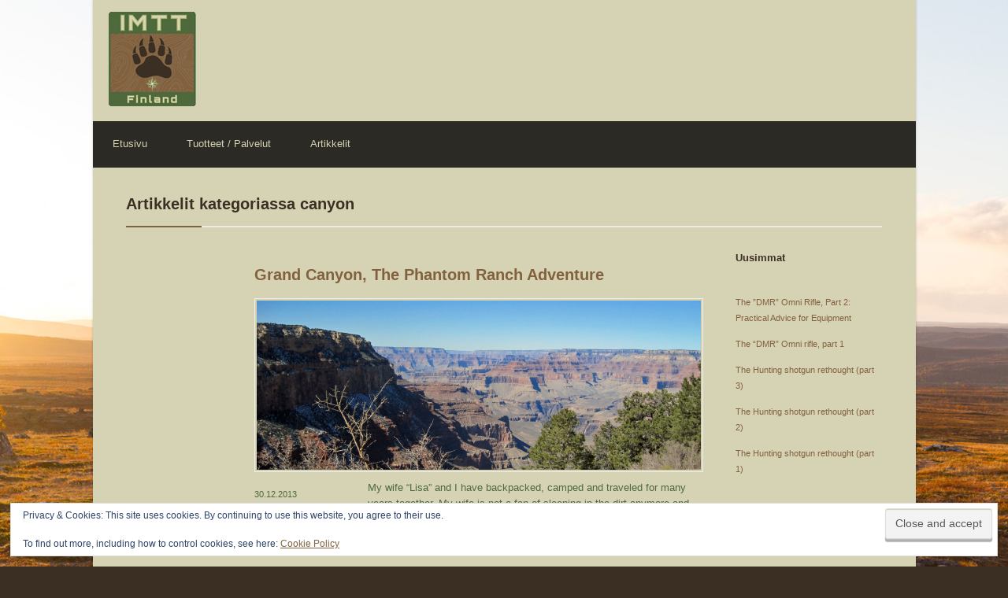

--- FILE ---
content_type: text/html; charset=UTF-8
request_url: https://www.imttfinland.fi/tag/canyon/
body_size: 9567
content:
<!DOCTYPE html>
<html lang="fi">
<head >
<meta charset="UTF-8" />
		<meta name="robots" content="noindex" />
		<meta name="viewport" content="width=device-width, initial-scale=1" />
		<style type="text/css">
					.header-image .title-area, .header-image .site-title, .header-image .site-title a {
					background: url("http://www.imttfinland.fi/wp-content/uploads/2013/12/imtt-multi1201.jpg") no-repeat scroll center center transparent !important;			
					height: 150px !important;
					width: 150px !important;
			}
		
				 @media only screen and (max-width: 768px) {
			.header-image .title-area, .header-image .site-title, .header-image .site-title a {
					background: url("http://www.imttfinland.fi/wp-content/uploads/2013/12/imtt-multi7211.jpg") no-repeat scroll center center transparent !important;			
					height:  !important;
					width:  !important;
					max-width: 768px;
			}
		 }
		
				@media only screen and (max-width: 480px) {
			.header-image .title-area, .header-image .site-title, .header-image .site-title a {
					background: url("http://www.imttfinland.fi/wp-content/uploads/2013/12/imtt-multi4171.jpg") no-repeat scroll center center transparent !important;			
					height:  !important;
					width:  !important;
					max-width: 480px;
			}
		}
		
				@media only screen and (max-width: 320px) {		
			.header-image .title-area, .header-image .site-title, .header-image .site-title a {
					background: url("http://www.imttfinland.fi/wp-content/uploads/2013/12/imtt-multi2002.jpg") no-repeat scroll center center transparent !important;			
					height:  !important;
					width:  !important;
					max-width: 320px;
			}
		}
		
				@media only screen and (max-width: 240px) {
			.header-image .title-area, .header-image .site-title, .header-image .site-title a {
					background: url("http://www.imttfinland.fi/wp-content/uploads/2013/12/imtt-multi50.jpg") no-repeat scroll center center transparent !important;			
					height:  !important;
					width:  !important;
					max-width:240px;
			}
		}
										
        </style>
<meta name="viewport" content="width=device-width, initial-scale=1.0"/><title>canyon</title>
<meta name='robots' content='max-image-preview:large' />
<!-- Jetpack Site Verification Tags -->
<meta name="google-site-verification" content="TVjZqKQXd4BeAnWADVNZ5ndlNbolN6j8i_AevfqvruY" />
<meta name="facebook-domain-verification" content="8hfp5ii2q1dyscps6138e55z92344m" />
<link rel='dns-prefetch' href='//secure.gravatar.com' />
<link rel='dns-prefetch' href='//stats.wp.com' />
<link rel='dns-prefetch' href='//v0.wordpress.com' />
<link rel='preconnect' href='//c0.wp.com' />
<link rel="alternate" type="application/rss+xml" title="IMTT Finland &raquo; syöte" href="https://www.imttfinland.fi/feed/" />
<link rel="alternate" type="application/rss+xml" title="IMTT Finland &raquo; kommenttien syöte" href="https://www.imttfinland.fi/comments/feed/" />
<link rel="alternate" type="application/rss+xml" title="IMTT Finland &raquo; canyon avainsanan RSS-syöte" href="https://www.imttfinland.fi/tag/canyon/feed/" />
<link rel="canonical" href="https://www.imttfinland.fi/tag/canyon/" />
<style id='wp-img-auto-sizes-contain-inline-css' type='text/css'>
img:is([sizes=auto i],[sizes^="auto," i]){contain-intrinsic-size:3000px 1500px}
/*# sourceURL=wp-img-auto-sizes-contain-inline-css */
</style>
<link rel='stylesheet' id='tequila-css' href='https://www.imttfinland.fi/wp-content/themes/tequila/style.css?ver=1.4' type='text/css' media='all' />
<style id='wp-emoji-styles-inline-css' type='text/css'>

	img.wp-smiley, img.emoji {
		display: inline !important;
		border: none !important;
		box-shadow: none !important;
		height: 1em !important;
		width: 1em !important;
		margin: 0 0.07em !important;
		vertical-align: -0.1em !important;
		background: none !important;
		padding: 0 !important;
	}
/*# sourceURL=wp-emoji-styles-inline-css */
</style>
<style id='wp-block-library-inline-css' type='text/css'>
:root{--wp-block-synced-color:#7a00df;--wp-block-synced-color--rgb:122,0,223;--wp-bound-block-color:var(--wp-block-synced-color);--wp-editor-canvas-background:#ddd;--wp-admin-theme-color:#007cba;--wp-admin-theme-color--rgb:0,124,186;--wp-admin-theme-color-darker-10:#006ba1;--wp-admin-theme-color-darker-10--rgb:0,107,160.5;--wp-admin-theme-color-darker-20:#005a87;--wp-admin-theme-color-darker-20--rgb:0,90,135;--wp-admin-border-width-focus:2px}@media (min-resolution:192dpi){:root{--wp-admin-border-width-focus:1.5px}}.wp-element-button{cursor:pointer}:root .has-very-light-gray-background-color{background-color:#eee}:root .has-very-dark-gray-background-color{background-color:#313131}:root .has-very-light-gray-color{color:#eee}:root .has-very-dark-gray-color{color:#313131}:root .has-vivid-green-cyan-to-vivid-cyan-blue-gradient-background{background:linear-gradient(135deg,#00d084,#0693e3)}:root .has-purple-crush-gradient-background{background:linear-gradient(135deg,#34e2e4,#4721fb 50%,#ab1dfe)}:root .has-hazy-dawn-gradient-background{background:linear-gradient(135deg,#faaca8,#dad0ec)}:root .has-subdued-olive-gradient-background{background:linear-gradient(135deg,#fafae1,#67a671)}:root .has-atomic-cream-gradient-background{background:linear-gradient(135deg,#fdd79a,#004a59)}:root .has-nightshade-gradient-background{background:linear-gradient(135deg,#330968,#31cdcf)}:root .has-midnight-gradient-background{background:linear-gradient(135deg,#020381,#2874fc)}:root{--wp--preset--font-size--normal:16px;--wp--preset--font-size--huge:42px}.has-regular-font-size{font-size:1em}.has-larger-font-size{font-size:2.625em}.has-normal-font-size{font-size:var(--wp--preset--font-size--normal)}.has-huge-font-size{font-size:var(--wp--preset--font-size--huge)}.has-text-align-center{text-align:center}.has-text-align-left{text-align:left}.has-text-align-right{text-align:right}.has-fit-text{white-space:nowrap!important}#end-resizable-editor-section{display:none}.aligncenter{clear:both}.items-justified-left{justify-content:flex-start}.items-justified-center{justify-content:center}.items-justified-right{justify-content:flex-end}.items-justified-space-between{justify-content:space-between}.screen-reader-text{border:0;clip-path:inset(50%);height:1px;margin:-1px;overflow:hidden;padding:0;position:absolute;width:1px;word-wrap:normal!important}.screen-reader-text:focus{background-color:#ddd;clip-path:none;color:#444;display:block;font-size:1em;height:auto;left:5px;line-height:normal;padding:15px 23px 14px;text-decoration:none;top:5px;width:auto;z-index:100000}html :where(.has-border-color){border-style:solid}html :where([style*=border-top-color]){border-top-style:solid}html :where([style*=border-right-color]){border-right-style:solid}html :where([style*=border-bottom-color]){border-bottom-style:solid}html :where([style*=border-left-color]){border-left-style:solid}html :where([style*=border-width]){border-style:solid}html :where([style*=border-top-width]){border-top-style:solid}html :where([style*=border-right-width]){border-right-style:solid}html :where([style*=border-bottom-width]){border-bottom-style:solid}html :where([style*=border-left-width]){border-left-style:solid}html :where(img[class*=wp-image-]){height:auto;max-width:100%}:where(figure){margin:0 0 1em}html :where(.is-position-sticky){--wp-admin--admin-bar--position-offset:var(--wp-admin--admin-bar--height,0px)}@media screen and (max-width:600px){html :where(.is-position-sticky){--wp-admin--admin-bar--position-offset:0px}}

/*# sourceURL=wp-block-library-inline-css */
</style><style id='global-styles-inline-css' type='text/css'>
:root{--wp--preset--aspect-ratio--square: 1;--wp--preset--aspect-ratio--4-3: 4/3;--wp--preset--aspect-ratio--3-4: 3/4;--wp--preset--aspect-ratio--3-2: 3/2;--wp--preset--aspect-ratio--2-3: 2/3;--wp--preset--aspect-ratio--16-9: 16/9;--wp--preset--aspect-ratio--9-16: 9/16;--wp--preset--color--black: #000000;--wp--preset--color--cyan-bluish-gray: #abb8c3;--wp--preset--color--white: #ffffff;--wp--preset--color--pale-pink: #f78da7;--wp--preset--color--vivid-red: #cf2e2e;--wp--preset--color--luminous-vivid-orange: #ff6900;--wp--preset--color--luminous-vivid-amber: #fcb900;--wp--preset--color--light-green-cyan: #7bdcb5;--wp--preset--color--vivid-green-cyan: #00d084;--wp--preset--color--pale-cyan-blue: #8ed1fc;--wp--preset--color--vivid-cyan-blue: #0693e3;--wp--preset--color--vivid-purple: #9b51e0;--wp--preset--gradient--vivid-cyan-blue-to-vivid-purple: linear-gradient(135deg,rgb(6,147,227) 0%,rgb(155,81,224) 100%);--wp--preset--gradient--light-green-cyan-to-vivid-green-cyan: linear-gradient(135deg,rgb(122,220,180) 0%,rgb(0,208,130) 100%);--wp--preset--gradient--luminous-vivid-amber-to-luminous-vivid-orange: linear-gradient(135deg,rgb(252,185,0) 0%,rgb(255,105,0) 100%);--wp--preset--gradient--luminous-vivid-orange-to-vivid-red: linear-gradient(135deg,rgb(255,105,0) 0%,rgb(207,46,46) 100%);--wp--preset--gradient--very-light-gray-to-cyan-bluish-gray: linear-gradient(135deg,rgb(238,238,238) 0%,rgb(169,184,195) 100%);--wp--preset--gradient--cool-to-warm-spectrum: linear-gradient(135deg,rgb(74,234,220) 0%,rgb(151,120,209) 20%,rgb(207,42,186) 40%,rgb(238,44,130) 60%,rgb(251,105,98) 80%,rgb(254,248,76) 100%);--wp--preset--gradient--blush-light-purple: linear-gradient(135deg,rgb(255,206,236) 0%,rgb(152,150,240) 100%);--wp--preset--gradient--blush-bordeaux: linear-gradient(135deg,rgb(254,205,165) 0%,rgb(254,45,45) 50%,rgb(107,0,62) 100%);--wp--preset--gradient--luminous-dusk: linear-gradient(135deg,rgb(255,203,112) 0%,rgb(199,81,192) 50%,rgb(65,88,208) 100%);--wp--preset--gradient--pale-ocean: linear-gradient(135deg,rgb(255,245,203) 0%,rgb(182,227,212) 50%,rgb(51,167,181) 100%);--wp--preset--gradient--electric-grass: linear-gradient(135deg,rgb(202,248,128) 0%,rgb(113,206,126) 100%);--wp--preset--gradient--midnight: linear-gradient(135deg,rgb(2,3,129) 0%,rgb(40,116,252) 100%);--wp--preset--font-size--small: 13px;--wp--preset--font-size--medium: 20px;--wp--preset--font-size--large: 36px;--wp--preset--font-size--x-large: 42px;--wp--preset--spacing--20: 0.44rem;--wp--preset--spacing--30: 0.67rem;--wp--preset--spacing--40: 1rem;--wp--preset--spacing--50: 1.5rem;--wp--preset--spacing--60: 2.25rem;--wp--preset--spacing--70: 3.38rem;--wp--preset--spacing--80: 5.06rem;--wp--preset--shadow--natural: 6px 6px 9px rgba(0, 0, 0, 0.2);--wp--preset--shadow--deep: 12px 12px 50px rgba(0, 0, 0, 0.4);--wp--preset--shadow--sharp: 6px 6px 0px rgba(0, 0, 0, 0.2);--wp--preset--shadow--outlined: 6px 6px 0px -3px rgb(255, 255, 255), 6px 6px rgb(0, 0, 0);--wp--preset--shadow--crisp: 6px 6px 0px rgb(0, 0, 0);}:where(.is-layout-flex){gap: 0.5em;}:where(.is-layout-grid){gap: 0.5em;}body .is-layout-flex{display: flex;}.is-layout-flex{flex-wrap: wrap;align-items: center;}.is-layout-flex > :is(*, div){margin: 0;}body .is-layout-grid{display: grid;}.is-layout-grid > :is(*, div){margin: 0;}:where(.wp-block-columns.is-layout-flex){gap: 2em;}:where(.wp-block-columns.is-layout-grid){gap: 2em;}:where(.wp-block-post-template.is-layout-flex){gap: 1.25em;}:where(.wp-block-post-template.is-layout-grid){gap: 1.25em;}.has-black-color{color: var(--wp--preset--color--black) !important;}.has-cyan-bluish-gray-color{color: var(--wp--preset--color--cyan-bluish-gray) !important;}.has-white-color{color: var(--wp--preset--color--white) !important;}.has-pale-pink-color{color: var(--wp--preset--color--pale-pink) !important;}.has-vivid-red-color{color: var(--wp--preset--color--vivid-red) !important;}.has-luminous-vivid-orange-color{color: var(--wp--preset--color--luminous-vivid-orange) !important;}.has-luminous-vivid-amber-color{color: var(--wp--preset--color--luminous-vivid-amber) !important;}.has-light-green-cyan-color{color: var(--wp--preset--color--light-green-cyan) !important;}.has-vivid-green-cyan-color{color: var(--wp--preset--color--vivid-green-cyan) !important;}.has-pale-cyan-blue-color{color: var(--wp--preset--color--pale-cyan-blue) !important;}.has-vivid-cyan-blue-color{color: var(--wp--preset--color--vivid-cyan-blue) !important;}.has-vivid-purple-color{color: var(--wp--preset--color--vivid-purple) !important;}.has-black-background-color{background-color: var(--wp--preset--color--black) !important;}.has-cyan-bluish-gray-background-color{background-color: var(--wp--preset--color--cyan-bluish-gray) !important;}.has-white-background-color{background-color: var(--wp--preset--color--white) !important;}.has-pale-pink-background-color{background-color: var(--wp--preset--color--pale-pink) !important;}.has-vivid-red-background-color{background-color: var(--wp--preset--color--vivid-red) !important;}.has-luminous-vivid-orange-background-color{background-color: var(--wp--preset--color--luminous-vivid-orange) !important;}.has-luminous-vivid-amber-background-color{background-color: var(--wp--preset--color--luminous-vivid-amber) !important;}.has-light-green-cyan-background-color{background-color: var(--wp--preset--color--light-green-cyan) !important;}.has-vivid-green-cyan-background-color{background-color: var(--wp--preset--color--vivid-green-cyan) !important;}.has-pale-cyan-blue-background-color{background-color: var(--wp--preset--color--pale-cyan-blue) !important;}.has-vivid-cyan-blue-background-color{background-color: var(--wp--preset--color--vivid-cyan-blue) !important;}.has-vivid-purple-background-color{background-color: var(--wp--preset--color--vivid-purple) !important;}.has-black-border-color{border-color: var(--wp--preset--color--black) !important;}.has-cyan-bluish-gray-border-color{border-color: var(--wp--preset--color--cyan-bluish-gray) !important;}.has-white-border-color{border-color: var(--wp--preset--color--white) !important;}.has-pale-pink-border-color{border-color: var(--wp--preset--color--pale-pink) !important;}.has-vivid-red-border-color{border-color: var(--wp--preset--color--vivid-red) !important;}.has-luminous-vivid-orange-border-color{border-color: var(--wp--preset--color--luminous-vivid-orange) !important;}.has-luminous-vivid-amber-border-color{border-color: var(--wp--preset--color--luminous-vivid-amber) !important;}.has-light-green-cyan-border-color{border-color: var(--wp--preset--color--light-green-cyan) !important;}.has-vivid-green-cyan-border-color{border-color: var(--wp--preset--color--vivid-green-cyan) !important;}.has-pale-cyan-blue-border-color{border-color: var(--wp--preset--color--pale-cyan-blue) !important;}.has-vivid-cyan-blue-border-color{border-color: var(--wp--preset--color--vivid-cyan-blue) !important;}.has-vivid-purple-border-color{border-color: var(--wp--preset--color--vivid-purple) !important;}.has-vivid-cyan-blue-to-vivid-purple-gradient-background{background: var(--wp--preset--gradient--vivid-cyan-blue-to-vivid-purple) !important;}.has-light-green-cyan-to-vivid-green-cyan-gradient-background{background: var(--wp--preset--gradient--light-green-cyan-to-vivid-green-cyan) !important;}.has-luminous-vivid-amber-to-luminous-vivid-orange-gradient-background{background: var(--wp--preset--gradient--luminous-vivid-amber-to-luminous-vivid-orange) !important;}.has-luminous-vivid-orange-to-vivid-red-gradient-background{background: var(--wp--preset--gradient--luminous-vivid-orange-to-vivid-red) !important;}.has-very-light-gray-to-cyan-bluish-gray-gradient-background{background: var(--wp--preset--gradient--very-light-gray-to-cyan-bluish-gray) !important;}.has-cool-to-warm-spectrum-gradient-background{background: var(--wp--preset--gradient--cool-to-warm-spectrum) !important;}.has-blush-light-purple-gradient-background{background: var(--wp--preset--gradient--blush-light-purple) !important;}.has-blush-bordeaux-gradient-background{background: var(--wp--preset--gradient--blush-bordeaux) !important;}.has-luminous-dusk-gradient-background{background: var(--wp--preset--gradient--luminous-dusk) !important;}.has-pale-ocean-gradient-background{background: var(--wp--preset--gradient--pale-ocean) !important;}.has-electric-grass-gradient-background{background: var(--wp--preset--gradient--electric-grass) !important;}.has-midnight-gradient-background{background: var(--wp--preset--gradient--midnight) !important;}.has-small-font-size{font-size: var(--wp--preset--font-size--small) !important;}.has-medium-font-size{font-size: var(--wp--preset--font-size--medium) !important;}.has-large-font-size{font-size: var(--wp--preset--font-size--large) !important;}.has-x-large-font-size{font-size: var(--wp--preset--font-size--x-large) !important;}
/*# sourceURL=global-styles-inline-css */
</style>

<style id='classic-theme-styles-inline-css' type='text/css'>
/*! This file is auto-generated */
.wp-block-button__link{color:#fff;background-color:#32373c;border-radius:9999px;box-shadow:none;text-decoration:none;padding:calc(.667em + 2px) calc(1.333em + 2px);font-size:1.125em}.wp-block-file__button{background:#32373c;color:#fff;text-decoration:none}
/*# sourceURL=/wp-includes/css/classic-themes.min.css */
</style>
<link rel='stylesheet' id='pretty_photo_css-css' href='https://www.imttfinland.fi/wp-content/themes/tequila/css/prettyPhoto.css?ver=6.9' type='text/css' media='all' />
<link rel='stylesheet' id='shortcode-css-css' href='https://www.imttfinland.fi/wp-content/themes/tequila/include/shortcodes/shortcode.css?ver=6.9' type='text/css' media='all' />
<link rel='stylesheet' id='flexslider-css-css' href='https://www.imttfinland.fi/wp-content/themes/tequila/css/flexslider.css?ver=6.9' type='text/css' media='all' />
<link rel='stylesheet' id='mobile-css-css' href='https://www.imttfinland.fi/wp-content/themes/tequila/css/mobile.css?ver=6.9' type='text/css' media='all' />
<link rel='stylesheet' id='custom-css-css' href='https://www.imttfinland.fi/wp-content/themes/tequila/css/pink.css?ver=6.9' type='text/css' media='all' />
<script type="text/javascript" src="https://c0.wp.com/c/6.9/wp-includes/js/jquery/jquery.min.js" id="jquery-core-js"></script>
<script type="text/javascript" src="https://c0.wp.com/c/6.9/wp-includes/js/jquery/jquery-migrate.min.js" id="jquery-migrate-js"></script>
<script type="text/javascript" src="https://www.imttfinland.fi/wp-content/themes/tequila/js/jquery-easing.js?ver=1.3" id="jquery_easing_js-js"></script>
<script type="text/javascript" src="https://www.imttfinland.fi/wp-content/themes/tequila/js/jquery.flexslider.js?ver=2.0" id="jquery_flexslider_js-js"></script>
<script type="text/javascript" src="https://www.imttfinland.fi/wp-content/themes/tequila/js/jquery.isotope.min.js?ver=1.5.04" id="jquery_isotope_min_js-js"></script>
<script type="text/javascript" src="https://www.imttfinland.fi/wp-content/themes/tequila/js/jquery.prettyPhoto.js?ver=3.1.5" id="jquery_prettyphoto_js-js"></script>
<script type="text/javascript" src="https://www.imttfinland.fi/wp-content/themes/tequila/js/jquery.ScrollTo.min.js?ver=1.4.3.1" id="jQuery_ScrollTo_min_js-js"></script>
<script type="text/javascript" src="https://www.imttfinland.fi/wp-content/themes/tequila/js/jquery.mobilemenu.js?ver=1.2.7" id="jquery_mobile-js"></script>
<script type="text/javascript" src="https://www.imttfinland.fi/wp-content/themes/tequila/js/jquery.custom.js?ver=6.9" id="jquery_custom-js"></script>
<link rel="https://api.w.org/" href="https://www.imttfinland.fi/wp-json/" /><link rel="alternate" title="JSON" type="application/json" href="https://www.imttfinland.fi/wp-json/wp/v2/tags/33" /><link rel="EditURI" type="application/rsd+xml" title="RSD" href="https://www.imttfinland.fi/xmlrpc.php?rsd" />
	<style>img#wpstats{display:none}</style>
		<link rel="icon" href="http://www.imttfinland.fi/wp-content/uploads/2013/12/IMTTFinlandfavicon1.bmp" />
<link rel="pingback" href="https://www.imttfinland.fi/xmlrpc.php" />

    <!--[if IE 8]>
	<link rel="stylesheet" type="text/css" href="https://www.imttfinland.fi/wp-content/themes/tequila/css/ie8.css" />
	<![endif]-->


    
<style type="text/css" media="screen">.zp_social_icons {      overflow: hidden;      }            .zp_social_icons .alignleft, .zp_social_icons .alignright {      margin: 0; padding: 0;      }      .zp_social_icons ul li {      border: none;;      float: left;      list-style-type: none !important;      }      .zp_social_icons ul li a {      -webkit-box-sizing: border-box;      -moz-box-sizing: border-box;      box-sizing: border-box;      border: 2px solid #919997;      color: #919997;      display: block;      font-family: "socialicoregular";      font-size: 20px;      height: 40px;      line-height: 1;      margin: 0 5px 5px 0;      opacity: 1;      overflow: hidden;      padding: 8px;      text-align: center;      vertical-align: bottom;      width: 40px;      transition: all 0s ease 0s;      }      .zp_social_icons ul li a:hover {      border: 5px solid;      display: block;      line-height: 1;      overflow: hidden;      padding: 5px;      }    /* tooltip CSS      -------------------------------------------------------------*/            #tiptip_holder {      background: url(https://www.imttfinland.fi/wp-content/themes/tequila/include/widgets/images/bg-popup.png) no-repeat scroll 12px bottom;      display: block;      left: -17px;      padding: 0 0 20px;      position: absolute;      top: 19px;      z-index: 99999;      }      #tiptip_holder.tip_top {      padding-bottom: 5px;      }      #tiptip_holder.tip_bottom {      padding-top: 5px;      }      #tiptip_holder.tip_right {      padding-left: 5px;      }      #tiptip_holder.tip_left {      padding-right: 5px;      }      #tiptip_content {      font-size: 11px;      color: #fff;      padding: 2px 8px;      background-color: #46494A;      }      #tiptip_arrow, #tiptip_arrow_inner {      position: absolute;      height: 0;      width: 0;      }      #tiptip_holder.tip_top #tiptip_arrow {      border-top-color: #fff;      border-top-color: rgba(255, 255, 255, 0.35);      }      #tiptip_holder.tip_bottom #tiptip_arrow {      border-bottom-color: #fff;      border-bottom-color: rgba(255, 255, 255, 0.35);      }      #tiptip_holder.tip_right #tiptip_arrow {      border-right-color: #fff;      border-right-color: rgba(255, 255, 255, 0.35);      }      #tiptip_holder.tip_left #tiptip_arrow {      border-left-color: #fff;      border-left-color: rgba(255, 255, 255, 0.35);      }      #tiptip_holder.tip_top #tiptip_arrow_inner {      margin-top: -7px;      margin-left: -6px;      border-top-color: rgb(102,102,102);      border-top-color: rgba(102, 102, 102, 0.92);      }      #tiptip_holder.tip_bottom #tiptip_arrow_inner {      margin-top: -5px;      margin-left: -6px;      border-bottom-color: rgb(102,102,102);      border-bottom-color: rgba(102, 102, 102, 0.92);      }      #tiptip_holder.tip_right #tiptip_arrow_inner {      margin-top: -6px;      margin-left: -5px;      border-right-color: rgb(102,102,102);      border-right-color: rgba(102, 102, 102, 0.92);      }      #tiptip_holder.tip_left #tiptip_arrow_inner {      margin-top: -6px;      margin-left: -7px;      border-left-color: rgb(102,102,102);      border-left-color: rgba(102, 102, 102, 0.92);      }      #tiptip_content:after{      background: #fff;      }      .zp_social_icons ul li.social-dribble a:hover{    color: #F14280;      }    .zp_social_icons ul li.social-behance a:hover{    color: #319DD4;      }    .zp_social_icons ul li.social-facebook a:hover{    color: #3C5A98;      }    .zp_social_icons ul li.social-gplus a:hover{    color: #D94A3A;      }    .zp_social_icons ul li.social-linkedin a:hover{    color: #007BB6;      }    .zp_social_icons ul li.social-deviantart a:hover{    color: #9DA79D;      }    .zp_social_icons ul li.social-twitter a:hover{    color: #2DAAE2;      }    .zp_social_icons ul li.social-vimeo a:hover{    color: #52B6EC;      }    .zp_social_icons ul li.social-pinterest a:hover{    color: #D62229;      }    .zp_social_icons ul li.social-flickr a:hover{    color: #0063D6;      }    .zp_social_icons ul li.social-tumblr a:hover{    color: #007BB6;      }    .zp_social_icons ul li.social-youtube a:hover{    color: #F14280;      }    </style><style type="text/css" id="custom-background-css">
body.custom-background { background-color: #3b2f23; background-image: url("https://www.imttfinland.fi/wp-content/uploads/2014/11/IMTTfin_taustamaisema.jpg"); background-position: left top; background-size: cover; background-repeat: no-repeat; background-attachment: fixed; }
</style>
	
<!-- Jetpack Open Graph Tags -->
<meta property="og:type" content="website" />
<meta property="og:title" content="canyon" />
<meta property="og:url" content="https://www.imttfinland.fi/tag/canyon/" />
<meta property="og:site_name" content="IMTT Finland" />
<meta property="og:image" content="https://s0.wp.com/i/blank.jpg" />
<meta property="og:image:width" content="200" />
<meta property="og:image:height" content="200" />
<meta property="og:image:alt" content="" />
<meta property="og:locale" content="fi_FI" />
<meta name="twitter:site" content="@imttfinland" />

<!-- End Jetpack Open Graph Tags -->
<link rel='stylesheet' id='eu-cookie-law-style-css' href='https://c0.wp.com/p/jetpack/15.4/modules/widgets/eu-cookie-law/style.css' type='text/css' media='all' />
</head>
<body class="archive tag tag-canyon tag-33 custom-background wp-theme-genesis wp-child-theme-tequila header-image sidebar-content-sidebar genesis-breadcrumbs-hidden genesis-footer-widgets-visible" itemscope itemtype="https://schema.org/WebPage"><div class="site-container"><header class="site-header" itemscope itemtype="https://schema.org/WPHeader"><div class="wrap"><div class="title-area"><p class="site-title" itemprop="headline"><a href="https://www.imttfinland.fi/">IMTT Finland</a></p><p class="site-description" itemprop="description">Koulutuspalveluita ja blogiartikkeleita ulkona liikkuville</p></div><div class="widget-area header-widget-area"><section id="eu_cookie_law_widget-2" class="widget widget_eu_cookie_law_widget"><div class="widget-wrap">
<div
	class="hide-on-button"
	data-hide-timeout="30"
	data-consent-expiration="180"
	id="eu-cookie-law"
>
	<form method="post" id="jetpack-eu-cookie-law-form">
		<input type="submit" value="Close and accept" class="accept" />
	</form>

	Privacy &amp; Cookies: This site uses cookies. By continuing to use this website, you agree to their use.<br />
<br />
To find out more, including how to control cookies, see here:
		<a href="https://automattic.com/cookies/" rel="nofollow">
		Cookie Policy	</a>
</div>
</div></section>
</div></div></header><nav class="nav-primary" aria-label="Pää" itemscope itemtype="https://schema.org/SiteNavigationElement"><div class="wrap"><ul id="menu-ylavalikko" class="menu genesis-nav-menu menu-primary"><li id="menu-item-35" class="menu-item menu-item-type-custom menu-item-object-custom menu-item-home menu-item-35"><a href="http://www.imttfinland.fi/" itemprop="url"><span itemprop="name">Etusivu</span></a></li>
<li id="menu-item-1708" class="menu-item menu-item-type-post_type menu-item-object-page menu-item-1708"><a href="https://www.imttfinland.fi/products-and-services/" itemprop="url"><span itemprop="name">Tuotteet / Palvelut</span></a></li>
<li id="menu-item-1460" class="menu-item menu-item-type-custom menu-item-object-custom menu-item-has-children menu-item-1460"><a href="#" itemprop="url"><span itemprop="name">Artikkelit</span></a>
<ul class="sub-menu">
	<li id="menu-item-77" class="menu-item menu-item-type-taxonomy menu-item-object-category menu-item-77"><a href="https://www.imttfinland.fi/category/taidot/" itemprop="url"><span itemprop="name">Taidot</span></a></li>
	<li id="menu-item-191" class="menu-item menu-item-type-taxonomy menu-item-object-category menu-item-191"><a href="https://www.imttfinland.fi/category/kokemukset/" itemprop="url"><span itemprop="name">Kokemukset</span></a></li>
	<li id="menu-item-76" class="menu-item menu-item-type-taxonomy menu-item-object-category menu-item-76"><a href="https://www.imttfinland.fi/category/varusteet/" itemprop="url"><span itemprop="name">Varusteet</span></a></li>
	<li id="menu-item-127" class="menu-item menu-item-type-custom menu-item-object-custom menu-item-has-children menu-item-127"><a href="#" itemprop="url"><span itemprop="name">In English</span></a>
	<ul class="sub-menu">
		<li id="menu-item-128" class="menu-item menu-item-type-taxonomy menu-item-object-category menu-item-128"><a href="https://www.imttfinland.fi/category/articles_in_english/" itemprop="url"><span itemprop="name">Articles in english</span></a></li>
		<li id="menu-item-129" class="menu-item menu-item-type-post_type menu-item-object-page menu-item-129"><a href="https://www.imttfinland.fi/about-us/" itemprop="url"><span itemprop="name">About us</span></a></li>
	</ul>
</li>
</ul>
</li>
</ul></div></nav><div class="site-inner"><div class="wrap"><div class = "page_title_wrap"><div id = "page-title"><h1>Artikkelit kategoriassa canyon</h1></div><div class="top-border"></div></div><div class="content-sidebar-wrap"><main class="content"><article class="post-234 post type-post status-publish format-standard has-post-thumbnail category-articles_in_english category-kokemukset tag-backpacking tag-canyon tag-grand tag-hiking tag-vaellus entry" aria-label="Grand Canyon, the Phantom ranch adventure" itemscope itemtype="https://schema.org/CreativeWork"><header class="entry-header"><h2 class="entry-title" itemprop="headline"><a class="entry-title-link" rel="bookmark" href="https://www.imttfinland.fi/grand-canyon-the-phantom-ranch-adventure/">Grand Canyon, the Phantom ranch adventure</a></h2>
<a href = "https://www.imttfinland.fi/grand-canyon-the-phantom-ranch-adventure/" rel = "bookmark"><img class = "post-image" src = "https://www.imttfinland.fi/wp-content/uploads/2013/12/GCartikkelikuva-1024x391.jpg" /></a><p class="entry-meta"><time class="entry-time" itemprop="datePublished" datetime="2013-12-30T09:23:01+02:00">30.12.2013</time> <span class="entry-author" itemprop="author" itemscope itemtype="https://schema.org/Person"><a href="https://www.imttfinland.fi/author/monte/" class="entry-author-link" rel="author" itemprop="url"><span class="entry-author-name" itemprop="name">Monte</span></a></span>  </p></header><div class="entry-content" itemprop="text"><p>My wife “Lisa” and I have backpacked, camped and traveled for many years together. My wife is not a fan of sleeping in the dirt anymore and prefers more creature comforts these days. <a href="https://www.imttfinland.fi/grand-canyon-the-phantom-ranch-adventure/#more-234" class="more-link">[Lue lisää&#8230;]</a></p>
</div><footer class="entry-footer"><p class="entry-meta"><span class="entry-categories">Aihe:<a href="https://www.imttfinland.fi/category/articles_in_english/" rel="category tag">Articles in english</a>, <a href="https://www.imttfinland.fi/category/kokemukset/" rel="category tag">Kokemukset</a></span> <span class="entry-tags">Tags: <a href="https://www.imttfinland.fi/tag/backpacking/" rel="tag">backpacking</a>, <a href="https://www.imttfinland.fi/tag/canyon/" rel="tag">canyon</a>, <a href="https://www.imttfinland.fi/tag/grand/" rel="tag">grand</a>, <a href="https://www.imttfinland.fi/tag/hiking/" rel="tag">hiking</a>, <a href="https://www.imttfinland.fi/tag/vaellus/" rel="tag">vaellus</a></span></p></footer></article></main><aside class="sidebar sidebar-primary widget-area" role="complementary" aria-label="Ensisijainen sivupalkki" itemscope itemtype="https://schema.org/WPSideBar">
		<section id="recent-posts-3" class="widget widget_recent_entries"><div class="widget-wrap">
		<h4 class="widget-title widgettitle">Uusimmat</h4>

		<ul>
											<li>
					<a href="https://www.imttfinland.fi/the-dmr-omni-rifle-part-2-practical-advice-for-equipment/">The &#8221;DMR&#8221; Omni Rifle, Part 2: Practical Advice for Equipment</a>
									</li>
											<li>
					<a href="https://www.imttfinland.fi/the-dmr-omni-rifle-part-1/">The “DMR” Omni rifle, part 1</a>
									</li>
											<li>
					<a href="https://www.imttfinland.fi/the-hunting-shotgun-rethought-part-3/">The Hunting shotgun rethought (part 3)</a>
									</li>
											<li>
					<a href="https://www.imttfinland.fi/the-hunting-shotgun-rethought-part-2/">The Hunting shotgun rethought (part 2)</a>
									</li>
											<li>
					<a href="https://www.imttfinland.fi/the-hunting-shotgun-rethought-part-1/">The Hunting shotgun rethought (part 1)</a>
									</li>
					</ul>

		</div></section>
</aside></div><aside class="sidebar sidebar-secondary widget-area" role="complementary" aria-label="Toissijainen sivupalkki" itemscope itemtype="https://schema.org/WPSideBar"></aside></div></div><div class="footer-widgets"><div class="wrap"><div class="widget-area footer-widgets-1 footer-widget-area"><section id="zp_social_icons-2" class="widget zp_social_icons"><div class="widget-wrap"><h4 class="widget-title widgettitle">IMTT Finland sosiaalisessa mediassa</h4>
<ul class="alignleft"><li class="social-facebook"><a class="hastip" title="facebook" href="https://www.facebook.com/imttfinland" target="_blank">F</a></li><li class="social-gplus"><a class="hastip" title="google+" href="https://plus.google.com/u/0/100036674626136676857/posts" target="_blank">G</a></li><li class="social-twitter"><a class="hastip" title="twitter" href="http://twitter.com/imttfinland" target="_blank">L</a></li><li class="social-youtube"><a class="hastip" title="youtube" href="http://www.youtube.com/channel/UCP7gEWgnbocRSEhsuh7kqJA?guided_help_flow=3&#038;ytsession=[base64]" target="_blank">X</a></li></ul></div></section>
</div></div></div><a href = "#top" id = "top-link"> &uarr; Top of Page</a><footer class="site-footer" itemscope itemtype="https://schema.org/WPFooter"><div class="wrap"><!-- Start footer menu. -->
<div id = "footer_nav">
	</div>
<div class = "creds">&copy; 
2026 IMTT Finland Oy</div>
</div></footer></div><script type="speculationrules">
{"prefetch":[{"source":"document","where":{"and":[{"href_matches":"/*"},{"not":{"href_matches":["/wp-*.php","/wp-admin/*","/wp-content/uploads/*","/wp-content/*","/wp-content/plugins/*","/wp-content/themes/tequila/*","/wp-content/themes/genesis/*","/*\\?(.+)"]}},{"not":{"selector_matches":"a[rel~=\"nofollow\"]"}},{"not":{"selector_matches":".no-prefetch, .no-prefetch a"}}]},"eagerness":"conservative"}]}
</script>
<script type="text/javascript" id="jetpack-stats-js-before">
/* <![CDATA[ */
_stq = window._stq || [];
_stq.push([ "view", {"v":"ext","blog":"61564764","post":"0","tz":"2","srv":"www.imttfinland.fi","arch_tag":"canyon","arch_results":"1","j":"1:15.4"} ]);
_stq.push([ "clickTrackerInit", "61564764", "0" ]);
//# sourceURL=jetpack-stats-js-before
/* ]]> */
</script>
<script type="text/javascript" src="https://stats.wp.com/e-202603.js" id="jetpack-stats-js" defer="defer" data-wp-strategy="defer"></script>
<script type="text/javascript" src="https://c0.wp.com/p/jetpack/15.4/_inc/build/widgets/eu-cookie-law/eu-cookie-law.min.js" id="eu-cookie-law-script-js"></script>
<script id="wp-emoji-settings" type="application/json">
{"baseUrl":"https://s.w.org/images/core/emoji/17.0.2/72x72/","ext":".png","svgUrl":"https://s.w.org/images/core/emoji/17.0.2/svg/","svgExt":".svg","source":{"concatemoji":"https://www.imttfinland.fi/wp-includes/js/wp-emoji-release.min.js?ver=6.9"}}
</script>
<script type="module">
/* <![CDATA[ */
/*! This file is auto-generated */
const a=JSON.parse(document.getElementById("wp-emoji-settings").textContent),o=(window._wpemojiSettings=a,"wpEmojiSettingsSupports"),s=["flag","emoji"];function i(e){try{var t={supportTests:e,timestamp:(new Date).valueOf()};sessionStorage.setItem(o,JSON.stringify(t))}catch(e){}}function c(e,t,n){e.clearRect(0,0,e.canvas.width,e.canvas.height),e.fillText(t,0,0);t=new Uint32Array(e.getImageData(0,0,e.canvas.width,e.canvas.height).data);e.clearRect(0,0,e.canvas.width,e.canvas.height),e.fillText(n,0,0);const a=new Uint32Array(e.getImageData(0,0,e.canvas.width,e.canvas.height).data);return t.every((e,t)=>e===a[t])}function p(e,t){e.clearRect(0,0,e.canvas.width,e.canvas.height),e.fillText(t,0,0);var n=e.getImageData(16,16,1,1);for(let e=0;e<n.data.length;e++)if(0!==n.data[e])return!1;return!0}function u(e,t,n,a){switch(t){case"flag":return n(e,"\ud83c\udff3\ufe0f\u200d\u26a7\ufe0f","\ud83c\udff3\ufe0f\u200b\u26a7\ufe0f")?!1:!n(e,"\ud83c\udde8\ud83c\uddf6","\ud83c\udde8\u200b\ud83c\uddf6")&&!n(e,"\ud83c\udff4\udb40\udc67\udb40\udc62\udb40\udc65\udb40\udc6e\udb40\udc67\udb40\udc7f","\ud83c\udff4\u200b\udb40\udc67\u200b\udb40\udc62\u200b\udb40\udc65\u200b\udb40\udc6e\u200b\udb40\udc67\u200b\udb40\udc7f");case"emoji":return!a(e,"\ud83e\u1fac8")}return!1}function f(e,t,n,a){let r;const o=(r="undefined"!=typeof WorkerGlobalScope&&self instanceof WorkerGlobalScope?new OffscreenCanvas(300,150):document.createElement("canvas")).getContext("2d",{willReadFrequently:!0}),s=(o.textBaseline="top",o.font="600 32px Arial",{});return e.forEach(e=>{s[e]=t(o,e,n,a)}),s}function r(e){var t=document.createElement("script");t.src=e,t.defer=!0,document.head.appendChild(t)}a.supports={everything:!0,everythingExceptFlag:!0},new Promise(t=>{let n=function(){try{var e=JSON.parse(sessionStorage.getItem(o));if("object"==typeof e&&"number"==typeof e.timestamp&&(new Date).valueOf()<e.timestamp+604800&&"object"==typeof e.supportTests)return e.supportTests}catch(e){}return null}();if(!n){if("undefined"!=typeof Worker&&"undefined"!=typeof OffscreenCanvas&&"undefined"!=typeof URL&&URL.createObjectURL&&"undefined"!=typeof Blob)try{var e="postMessage("+f.toString()+"("+[JSON.stringify(s),u.toString(),c.toString(),p.toString()].join(",")+"));",a=new Blob([e],{type:"text/javascript"});const r=new Worker(URL.createObjectURL(a),{name:"wpTestEmojiSupports"});return void(r.onmessage=e=>{i(n=e.data),r.terminate(),t(n)})}catch(e){}i(n=f(s,u,c,p))}t(n)}).then(e=>{for(const n in e)a.supports[n]=e[n],a.supports.everything=a.supports.everything&&a.supports[n],"flag"!==n&&(a.supports.everythingExceptFlag=a.supports.everythingExceptFlag&&a.supports[n]);var t;a.supports.everythingExceptFlag=a.supports.everythingExceptFlag&&!a.supports.flag,a.supports.everything||((t=a.source||{}).concatemoji?r(t.concatemoji):t.wpemoji&&t.twemoji&&(r(t.twemoji),r(t.wpemoji)))});
//# sourceURL=https://www.imttfinland.fi/wp-includes/js/wp-emoji-loader.min.js
/* ]]> */
</script>
</body></html>


--- FILE ---
content_type: text/css
request_url: https://www.imttfinland.fi/wp-content/themes/tequila/style.css?ver=1.4
body_size: 11650
content:
/*
	Theme Name: Tequila
	Theme URL: http://demo.zigzagpress.com/tequila
	Description: Tequila is a 2 or 3-column Widget-ready child theme created for the Genesis Framework.
	Author: zigzagpress
	Author URI: http://www.zigzagpress.com/
	Version: 1.4
	
	Template: genesis
	Template Version: 2.0
	License: GNU General Public License v2.0 (or later)
	License URI: http://www.opensource.org/licenses/gpl-license.php
	
/* Import Google Fonts
------------------------------------------------------------ */

@import url(http://fonts.googleapis.com/css?family=Fjalla+One);
@import url(http://fonts.googleapis.com/css?family=Oxygen:400,700,300);
@import url(http://fonts.googleapis.com/css?family=Open+Sans+Condensed:300,300italic);
 
@font-face {
 font-family: 'socialicoregular';
 src: url('include/widgets/font/socialico-webfont.eot');
 src: url('include/widgets/font/socialico-webfont.eot?#iefix') format('embedded-opentype'),  url('include/widgets/font/socialico-webfont.woff') format('woff'),  url('include/widgets/font/socialico-webfont.ttf') format('truetype'),  url('include/widgets/font/socialico-webfont.svg#socialicoregular') format('svg');
 font-weight: normal;
 font-style: normal;
}
@font-face {
 font-family: 'ModernPictogramsNormal';
 src: url('font/modernpics-webfont.eot');
 src: url('font/modernpics-webfont.eot?#iefix') format('embedded-opentype'),  url('font/modernpics-webfont.woff') format('woff'),  url('font/modernpics-webfont.ttf') format('truetype'),  url('font/modernpics-webfont.svg#ModernPictogramsNormal') format('svg');
 font-weight: normal;
 font-style: normal;
}

/* =Reset
-------------------------------------------------------------- */

html, body, div, span, applet, object, iframe, h1, h2, h3, h4, h5, h6, p, blockquote, pre, a, abbr, acronym, address, big, cite, code, del, dfn, em, font, ins, kbd, q, s, samp, small, strike, strong, sub, sup, tt, var, dl, dt, dd, ol, ul, li, fieldset, form, label, legend, table, caption, tbody, tfoot, thead, tr, th, td {
	border: 0;
	font-family: inherit;
	font-size: 100%;
	font-style: inherit;
	margin: 0;
	outline: 0;
	padding: 0;
	vertical-align: baseline;
}
html {
	font-size: 81.3%;
	overflow-y: scroll;
	-webkit-text-size-adjust: 100%;
	-ms-text-size-adjust: 100%;
}

/* clearfix
-------------------------------------------------------------- */

.clearfix:after {
	content: ".";
	display: block;
	clear: both;
	visibility: hidden;
	line-height: 0;
	height: 0;
}
.clearfix {
	display: block;
}
html[xmlns] .clearfix {
	display: block;
}
* html .clearfix {
	height: 1%;
}

/* Default
------------------------------------------------------------ */

::-moz-selection {
 color: #d6d2b4;
 background: #a4b167;
}

::selection {
 color: #d6d2b4;
 background: #a4b167;
}

body {
	color: #4e693b;
	font: 400 1.000em/1.6 arial, Arial, Helvetica, sans-serif;
}

input, select, textarea, .author-box, .sticky, .taxonomy-description, .wp-caption {
	background-color: #d6d2b4;
	border: 1px solid #eaeaea;
}

input, label, select, textarea {
	color: #a4b167;
	font-size: 1em;
	font-weight: 300;
	max-width: 100%;
	padding: 0.75em;
 -webkit-transition: all .3s ease-out;
 -moz-transition: all .3s ease-out;
 -ms-transition: all .3s ease-out;
 -o-transition: all .3s ease-out;
 transition: all .3s ease-out;
}

textarea {
	resize: vertical;
	min-height: 100px;
	height: 180px;
	width: 100%;
}

li, ol, ul {
	margin: 0;
	padding: 0;
}

ol li {
	list-style-type: decimal;
}

input[type="text"], input[type="password"], select, textarea {
	border: 1px solid #eaeaea;
	margin: 0;
	-webkit-box-sizing: border-box;
	-moz-box-sizing: border-box;
	box-sizing: border-box;
}

#bbpress-forums textarea:focus {
	background: #3b2f23;
	border-color: #3b2f23;
	color: #d6d2b4;
	outline: none
}

select:focus {
	outline: none;
}

a.post-edit-link {
	display: none
}

/* Hyperlinks
------------------------------------------------------------ */
a, a:visited {
	outline: none;
	text-decoration: none;
	color: #d78a21;
	font-weight: 400;
	-webkit-transition: color 0.2s ease-out;
	-moz-transition: color 0.2s ease-out;
	-o-transition: color 0.2s ease-out;
	transition: color 0.2s ease-out;
}
a:hover, a:active {
	text-decoration: none;
	color: #3b2f23;
}
a img {
	border: medium none;
	margin: 0;
	padding: 0;
}

/* Header
--------------------------------------------------------- */

.site-header {
	text-align: left;
	width: 100%;
}
.site-header .wrap {
	margin: 0 auto;
	overflow: hidden;
	padding: 0 40px;
}
.header-image .site-header .wrap {

	padding: 0;	

}
.title-area {
	float: left;
	overflow: hidden;
	width: 31.9149%;
}
.site-title {
	font-family: 'Fjalla One', sans-serif;
	font-size: 36px;
	font-weight: 400;
	line-height: 42px;
	margin: 0;
	text-transform: uppercase;
}
.site-title a, .site-title a:hover {
	color: #3b2f23;
	font-weight: 700;
	text-decoration: none;
}
.site-description {

	font-size: 15px;

	font-weight: 300;

	line-height: 25px;

}

/* Image Header - Partial Width
------------------------------------------------------------ */

.header-image .title-area, .header-image .site-title, .header-image .site-title a {
	display: block;
	float: left;
	height: 125px;
	overflow: hidden;
	padding: 0;
	text-indent: -9999px;
	width: 310px;
}
.header-image .site-description {
	display: block;
	overflow: hidden;
}
.site-header .widget-area {
	float: right;
	margin: 0;
	text-align: right;
	width: 65.9574%;
}
.site-header .widget-area .mail, .site-header .widget-area .phone {
	display: inline-block;
	line-height: normal;
}/* Navigation Menus
------------------------------------------------------------ */

#mobile_menu {
	display: none;
}
.nav-primary, .nav-secondary {
	float: left;
	width: 100%;
}
.nav-primary .wrap {
	background: none repeat scroll 0 0 rgba(0, 0, 0, 0.8);
	border-bottom: 4px solid #d6d2b4;
	border-top: 4px solid #d6d2b4;
	height: 59px;
	margin: 0 auto;
}
.nav-primary ul, .nav-secondary ul, .site-header ul.nav, .site-header ul.menu {
	float: left;
	margin:0;
	list-style-type: none;
	text-align: left;
	width: 100%;
}
.nav-primary li, .nav-secondary li, .site-header ul.nav li, .site-header ul.menu li {
	float: left;
	list-style: none;
}
.nav-primary li {
	float: left;
	position: relative;
}
.nav-primary li a, .nav-secondary li a, .site-header ul.nav li a, .site-header ul.menu li a {
	color: #d6d2b4;
	display: block;
	margin: 19px 0;
	padding: 0 25px;
	text-transform: capitalize;
	white-space: nowrap;
}
.nav-primary li a:hover, .nav-primary li a:active {
	color: #d6d2b4 !important;
}
.nav-primary li:hover, .nav-primary .current_page_item {
	background-color: #d78a21;
}
.nav-primary .current_page_item a {
	color: #d6d2b4 !important;
}
.nav-primary li a .sf-sub-indicator, .nav-secondary li a .sf-sub-indicator, .site-header ul.nav li a .sf-sub-indicator, .site-header ul.menu li a .sf-sub-indicator {
	display: block;
	width: 10px;
	height: 10px;
	top: 22px;
	right: 10px;
	text-indent: -9999px;
	overflow: hidden;
	position: absolute;
}
.nav-primary li li a, .nav-primary li li a:link, .nav-primary li li a:visited, .nav-secondary li li a, .nav-secondary li li a:link, .nav-secondary li li a:visited, .site-header ul.nav li li a, .site-header ul.nav li li a:link, .site-header ul.nav li li a:visited, .site-header ul.menu li li a, .site-header ul.menu li li a:link, .site-header ul.menu li li a:visited {
	-webkit-transition: color, box-shadow 0.2s ease-out;
	-moz-transition: color, box-shadow 0.2s ease-out;
	-o-transition: color, box-shadow 0.2s ease-out;
	transition: color, box-shadow 0.2s ease-out;
	font-size: 0.846em;
	margin: 0;
	padding: 8px 25px;
	position: relative;
	text-transform: capitalize;
	width: 130px;
}
.nav-primary li li a:hover, .nav-primary li li a:active, .nav-secondary li li a:hover, .nav-secondary li li a:active, .site-header ul.nav li li a:hover, .site-header ul.nav li li a:active, .site-header ul.menu li li a:hover, .site-header ul.menu li li a:active {
	background-color: #d78a21;
	border: medium none;
	color: #d6d2b4 !important;
}
.nav-primary li li a .sf-sub-indicator, .nav-secondary li li a .sf-sub-indicator, .site-header ul.nav li li a .sf-sub-indicator, .site-header ul.menu li li a .sf-sub-indicator {
	background: url(images/arrow-right.png);
	top: 10px;
}
.nav-primary li ul, .nav-secondary li ul, .site-header ul.nav li ul, .site-header ul.menu li ul {
	background: none repeat scroll 0 0 rgba(0, 0, 0, 0.8);
	height: auto;
	left: -999em;
	position: absolute;
	width: 180px;
	z-index: 9999;
}
.nav-primary li ul a, .nav-secondary li ul a, .site-header ul.nav li ul a, .site-header ul.menu li ul a {
	width: 160px;
}
.nav-primary li ul ul, .nav-secondary li ul ul, .site-header ul.nav li ul ul, .site-header ul.menu li ul ul {
	margin: -31px 0 0 179px;
	padding: 0;
}
.nav-primary li:hover ul ul, .nav-primary li:hover ul ul ul, .nav-primary li.sfHover ul ul, .nav-primary li.sfHover ul ul ul, .nav-secondary li:hover ul ul, .nav-secondary li:hover ul ul ul, .nav-secondary li.sfHover ul ul, .nav-secondary li.sfHover ul ul ul, .site-header ul.nav li:hover ul ul, .site-header ul.nav li:hover ul ul ul, .site-header ul.nav li.sfHover ul ul, .site-header ul.nav li.sfHover ul ul ul, .site-header ul.menu li:hover ul ul, .site-header ul.menu li:hover ul ul ul, .site-header ul.menu li.sfHover ul ul, .site-header ul.menu li.sfHover ul ul ul {
	left: -999em;
}
.nav-primary li:hover ul, .nav-primary li li:hover ul, .nav-primary li li li:hover ul, .nav-primary li.sfHover ul, .nav-primary li li.sfHover ul, .nav-primary li li li.sfHover ul, .nav-secondary li:hover ul, .nav-secondary li li:hover ul, .nav-secondary li li li:hover ul, .nav-secondary li.sfHover ul, .nav-secondary li li.sfHover ul, .nav-secondary li li li.sfHover ul, .site-header ul.nav li:hover ul, .site-header ul.nav li li:hover ul, .site-header ul.nav li li li:hover ul, .site-header ul.nav li.sfHover ul, .site-header ul.nav li li.sfHover ul, .site-header ul.nav li li li.sfHover ul, .site-header ul.menu li:hover ul, .site-header ul.menu li li:hover ul, .site-header ul.menu li li li:hover ul, .site-header ul.menu li.sfHover ul, .site-header ul.menu li li.sfHover ul, .site-header ul.menu li li li.sfHover ul {
	left: auto;
}
.nav-primary li:hover, .nav-primary li.sfHover, .nav-secondary li:hover, .nav-secondary li.sfHover, .site-header ul.nav li:hover, .site-header ul.nav li.sfHover, .site-header ul.menu li:hover, .site-header ul.menu li.sfHover {
	position: static;
}

/***** Primary Navigation Extras ********************/

.nav-primary li.right {
	color: hsl(0, 0%, 100%);
	float: right;
	margin: 12px 0;
	padding: 0 25px;
}
.nav-primary li.right:hover {
	background-color: #3b2f23;
}
.nav-primary li.right a {
	background: none;
	display: inline;
	color: #d6d2b4;
	font-weight: normal;
	text-decoration: none;
	border: none;
	text-shadow: none;
}
.nav-primary li.right a:hover {
	color: #d6d2b4;
	text-decoration: underline;
}
.nav-primary li.search {
	padding: 0 27px;
}
.nav-primary li.rss a, .nav-primary li.rss a:hover {
	background: url(images/rss.png) no-repeat left center;
	margin: 0 0 0 10px;
	padding: 7px 0 5px 16px;
}
.nav-primary li.twitter a, .nav-primary li.twitter a:hover {
	background: url(images/twitter-nav.png) no-repeat left center;
	padding: 7px 0 5px 20px;
}
.nav-primary li.rss a:hover, .nav-primary li.twitter a:hover {
	text-decoration: underline;
}

/*
Home Gallery
---------------------------------------------------------*/

.site-container {
	background: none repeat scroll 0 0 #d6d2b4;
	box-shadow: 0 0 3px rgba(0, 0, 0, 0.2);
	-moz-box-shadow: 0 0 3px rgba(0, 0, 0, 0.2);
	-webkit-box-shadow: 0 0 3px rgba(0, 0, 0, 0.2);
	-o-box-shadow: 0 0 3px rgba(0, 0, 0, 0.2);
	margin: 0 auto;
	padding: 0;
	width: 1045px;
}

/*
	Home Gallery
---------------------------------------------------------*/

#home_gallery {
	clear: both;
	float: left;
	margin: 0 auto;
	width: 100%;
}

/* Inner
------------------------------------------------------------ */

.site-inner {
	margin: 0 auto;
	overflow: hidden;
	width: 960px;
}

/* Top
------------------------------------------------------------ */

.simple-social-icons ul li a, .simple-social-icons ul li a:hover {
	padding: 0 !important;
}
.top {
	overflow: hidden;
}
.top .wrap {
	border-bottom: 1px solid #EEEEEE;
	margin: 0 auto 30px;
	width: 980px;
}
.top_trigger {
	background-color: #d78a21;
	background-image: url("images/top_arrow.png");
	background-position: -3px -8px;
	background-repeat: no-repeat;
	cursor: pointer;
	display: block;
	float: right;
	height: 21px;
	margin-top: -30px;
	overflow: hidden;
	width: 30px;
}
.top .top_widget {
	display: none;
	overflow: hidden;
	padding: 20px 0;
}
.top_trigger.open {
	background-position: -3px -43px;
	background-repeat: no-repeat;
}
.top_trigger.close {
	background-position: -3px -8px;
	background-repeat: no-repeat;
}
.top_widget .widget {
	width: 50%;
	float: left;
	display: block;
	overflow: hidden;
}
#top_widget {
	margin: 0 auto;
	width: 980px;
}
/* Home Top
------------------------------------------------------------ */

.intro {
	font-family: 'Oxygen', sans-serif;
	color: #3b2f23;
	font-size: 30px;
	font-weight: 200;
	line-height: 1.5em;
	margin: 20px 0;
	overflow: hidden;
	padding: 1em 0;
	text-align: center;
	text-transform: capitalize;
}
a.intro-btn {
	background: none repeat scroll 0 0 rgba(0, 0, 0, 0.99);
	color: white;
	display: inline-block;
	font-size: 12px;
	font-weight: bold;
	letter-spacing: 1px;
	padding: 1em 2em;
	text-align: center;
	text-transform: uppercase;
}
a.intro-btn:hover {
	background: none repeat scroll 0 0 #d78a21;
}
#home-wrap {
	padding: 0;
}
.home-sidebar .widget {
	border: medium none;
	clear: both;
	margin: 0;
	padding: 0;
}
.home-sidebar ul li {
	border-bottom: 1px solid #DDDDDD;
	list-style-type: none;
	margin: 0;
	padding: 6px 0;
}
.feature-bottom {
	margin:0;
}
.feature-bottom .textwidget {
	margin: 40px 0;
	overflow: hidden;
}
.feature-bottom .widget, .footer-widgets .widget {
	border: medium none;
	clear: both;
	padding: 0;
}
.feature-bottom .widget > .widget {
	margin:0 0 40px;
}
.footer-widgets h4 {
	font: 400 1.231em/1.846em 'Oxygen', sans-serif;
	color: #CCCCCC;
	text-transform: uppercase;
}
.feature-bottom h4, .front h4, .related_portfolio h4 {
	display: inline-block;
	font-size: 1.125em;
	margin-bottom: 0;
	padding: 5px 0 10px;
	width: 100%;
}
.feature-bottom h4 span, .front h4 span, .folio-more h4 span {
	background-color: #d6d2b4;
	display: inherit;
}
.page_title_wrap {
	margin: 30px 0;
}
#page-title {
	border-bottom: 2px solid #ECECEC;
	height: 40px;
}
#page-title span {
}
.top-border {
	background: none repeat scroll 0 0 #d78a21;
	float: left;
	height: 2px;
	margin-top: -2px;
	position: relative;
	width: 10%;
	z-index: 999;
}
.widgettitle {
	border-bottom: 2px solid #ECECEC;
	font-size: 0.846em;
	font-style: normal;
	font-weight: 600;
	line-height: 18px;
	margin-bottom: 10px;
	text-transform: capitalize;
}
.folio-more {
	clear: both;
	overflow: hidden;
	padding: 40px 0 0;
}
.related_portfolio {
	margin-bottom: 20px;
}
.related_container .element {
	margin: 0 24px 20px 0;
}
.related_container .element:last-child {
	margin-right: 0 !important;
}
/* Breadcrumb
------------------------------------------------------------ */

.breadcrumb {
	float: right;
	font-size: 10px;
	font-weight: 400;
	letter-spacing: 1px;
	text-transform: uppercase;
}
/* Taxonomy Description
------------------------------------------------------------ */

.taxonomy-description {
	margin: 0 0 30px;
	padding: 10px;
}
/* Content
------------------------------------------------------------ */

.content {
	float: left;
	width: 71.4681%;
}
.content-sidebar .content, .sidebar-content .content {
	width: 72.4681%;
}
.sidebar-content .content, .sidebar-sidebar-content .content {
	float: right;
}
.full-width-content .content {
	width: 100%;
}
.full-width-content .content {
	width: 100%;
	margin: 0
}
.post, .type-attachment {
	margin: 0 0 40px;
}
.entry-content {
	overflow: hidden;
}
.twitter-tweet-rendered {
	max-width: 100%!important;
}
.content p {
	margin: 0 0 20px;
}
blockquote {
	border-left: 5px solid #3b2f23;
	margin: 5px 5px 20px 2.5em;
	padding: 10px 20px;
}
.content blockquote p {
	font-style: italic;
	margin: 0
}
p.subscribe-to-comments {
	padding: 20px 0 10px;
}
.clear {
	clear: both;
}
.clear-line {
	border-bottom: 1px solid #ddd;
	clear: both;
	margin: 0 0 25px;
}
.entry {
	overflow: hidden;
}
.entry table, .entry table.order_details {
	border: 1px solid #DFDFDF;
	border-bottom-width: 0;
	background-color: #d6d2b4;
	font-family: Arial, Helvetica, sans-serif;
	width: 100%;
	color: #333;
	border-collapse: separate;
	border-spacing: 0;
	margin: 0 0 20px;
}
.entry table td, .entry table th {
	border-bottom: 1px solid #DFDFDF;
	color: #555;
}
.entry table th {
	text-shadow: 0px 1px 0px #d6d2b4;
	font-weight: normal;
	padding: 7px 7px 8px;
	text-align: left;
	font-size: 0.875em;
}
.entry table td {
	font-size: 1em;
	padding: 10px;
	vertical-align: top;
}

/* Headlines
------------------------------------------------------------ */

h1, h2, h3, h4, h5, h6 {
	color: #3b2f23;
	font-family: 'Oxygen', sans-serif;
	font-weight: 600;
	line-height: 1.25;
	margin: 0 0 20px;
}
h1 {
	font-size: 1.5em;
}
.taxonomy-description h1 {
	margin: 0;
}
h2 {
	font-size: 1.375em;
}
.entry-title, h2 a, h2 a:visited {
	color: #3b2f23444;
	font: 600 20px/20px 'Oxygen', sans-serif;
	margin: 20px 0;
	text-transform: capitalize;
}
h2 a:hover {
	color: #d78a21;
	text-decoration: none;
}
.widget-area h2, .widget-area h2 a {
	font: 600 14px/20px 'Oxygen', sans-serif;
	margin: 0 0 10px;
}
h3 {
	font-size: 1.250em;
}
h4 {
	font-size: 1.125em;
}
.widget-area h4 {
	border-bottom: 1px solid #d6d2b4;
	font-size: 1.125em;
	margin: 0 0 1.5em;
	padding: 0 0 0.75em;
	position: relative;
	z-index: 0
}
.site-header .widget-area h4, .site-header .widget-area h4:after, .footer-widgets .widget-area h4, .footer-widgets .widget-area h4:after {
	border-bottom: none;
	padding: 0;
}
.widget-area h4 a {
	color: #333;
	text-decoration: none;
}
h5 {
	font-size: 1em;
}
.box-wrapper h4 {
 medium none
}

/* Ordered / Unordered Lists
------------------------------------------------------------ */

.entry-content ol, .entry-content ul {
	margin: 0;
	padding: 0 0 15px 15px;
}
.entry-content ol {
	margin: 0;
}
.archive-page ul li, .entry-content ul li {
	padding: 2px;
}
.entry-content ol li {
	margin: 0 0 0 35px;
}
.archive-page ul ul, .entry-content ol ol, .entry-content ul ul {
	padding: 0 0 0 30px;
}

/* Post Info
------------------------------------------------------------ */

.entry-header .entry-meta {
	font-size: 11px;
	margin: -5px 0 15px;
	width: 20%;
}
.content .entry-header .entry-meta {
	float: left;
	margin: 0 30px 30px 0
}
.content .entry-header .entry-meta .entry-meta-time, .content .entry-header .entry-meta .entry-meta-comments {
	background: none;
	display: block;
	margin: 10px 0;
	padding: 10px 20px 10px 0
}
.content .entry-header .entry-meta .entry-meta-time {
	border-bottom: 1px solid #eee;
	margin-top: 0;
	padding-top: 0
}
.content .entry-header .entry-meta .entry-meta-comments {
	border-top: 1px solid #eaeaea;
}
.entry-meta .entry-time, .entry-meta .entry-author, .entry-meta .entry-comments-link {
	border-bottom: 1px solid #EEEEEE;
	float: left;
	display: block;
	padding: 10px 0;
	width: 100%;
}

/* Post Meta
--------------------------------------------------------- */

.entry-footer {
	border-top: 1px solid #d6d2b4;
	clear: both;
	font-size: 11px;
	padding: 20px 0 0;
}
.entry-footer .entry-meta .entry-meta-categories, .entry-footer .entry-meta .entry-meta-tags {
	margin: 0 0 10px
}

/* Post Icons
--------------------------------------------------------- */

.entry-meta-author {
	padding: 0px;
}
.entry-meta-comments {
	padding: 0 0 0 5px;
}
.entry-meta-categories {
	padding: 0 5px 0 0;
}
.entry-meta-tags {
	padding: 0 0 0 5px;
}
.entry-meta-time {
	padding: 0 5px 0 0;
}
/***** Author Box ********************/
.author-box {
	margin: 0 0 40px;
	overflow: hidden;
	padding: 10px;
}
.author-box p {
	margin: 0;
	padding: 0;
}
.author-box img {
	background: #d6d2b4;
	float: left;
	margin: 0 10px 0 0;
	padding: 4px;
}
/* Sticky Posts
----------------------------------------------------------- */

.sticky {
	margin: 0 0 40px;
	padding: 10px;
}
/* Archive Page
------------------------------------------------------------ */

.content .archive-page {
	float: left;
	width: 45%;
	padding: 20px 0 20px 0;
}
.content .archive-page h4 {
	font-size: 1.231em;
	font-weight: 300;
	text-transform: uppercase;
}

/* Images
----------------------------------------------------------- */

img {
	max-width: 100%;
}
.avatar, .featuredpage img, .featuredpost img, img.post-image {
	background-color: #d6d2b4;
	border: 1px solid #EEEEEE;
	display: block;
	padding: 2px;
	/*	opacity: 0.7;

 filter: alpha(opacity = 70)  position: relative;*/

	z-index: 0;
	-webkit-box-sizing: border-box;
	-moz-box-sizing: border-box;
	box-sizing: border-box;
}
.avatar:hover, .featuredpage img:hover, .featuredpost img:hover, img.post-image:hover {
	background: none repeat scroll 0 0 #d78a21;
	border: 1px solid transparent;
	opacity: 1;
	filter: alpha(opacity = 100)
}
 .featuredpage img[class^="attachment-"], .featuredpage img[class*="attachment-"] {
 margin-bottom: 20px;
}
.author-box .avatar {
	background-color: #d6d2b4;
	float: left;
	margin: 0 10px 0 0;
}
.post-image {
	margin: 0 10px 10px 0;
}
.comment-list li .avatar {
	background-color: #d6d2b4;
	float: right;
	margin: 5px 0 0 10px;
}
img.centered, .aligncenter {
	display: block;
	margin: 0 auto 25px;
	height: auto;
}
img.alignnone {
	display: inline;
	margin: 0 0 25px;
	height: auto;
}
img.alignleft {
	display: inline;
	margin: 0 25px 25px 0;
	height: auto;
}
img.alignright {
	display: inline;
	margin: 0 0 25px 25px;
	height: auto;
}
.alignleft {
	float: left;
	margin: 0 25px 25px 0;
}
.home .alignleft {
	float: left;
	margin: 15px 15px 15px 0;
}
.alignright {
	float: right;
	margin: 0 0 25px 25px;
}
.alignnone {
	margin: 0 0 25px;
}
.wp-caption, .sidebar .wp-caption {
	text-align: center;
	max-width: 100%;
	padding: 9px;
	-webkit-box-sizing: border-box;
	-moz-box-sizing: border-box;
	box-sizing: border-box;
}
.wp-caption a, .sidebar .wp-caption a {
	overflow: hidden;
	margin: 10px;
	display: block;
	position: relative;
	z-index: 0;
}
.sidebar p.wp-caption-text, .content p.wp-caption-text {
	color: #a4b167;
	font-size: 13px;
	padding: 25px 20px 20px;
	margin: 0;
}
.wp-smiley, .wp-wink {
	border: none;
	float: none;
}
/* Post Navigation
----------------------------------------------------------- */
.archive-pagination {
	font-size: 0.875em;
	overflow: hidden;
	padding: 0;
	width: 100%;
	clear:both;
	position: relative;
	top: 0;
}
.archive-pagination li {
	display: inline;
	float: left;
}
.archive-pagination li a, .archive-pagination li.disabled, .archive-pagination li a:hover, .archive-pagination li.active a {
	background: #d6d2b4;
	border: 1px solid #eee;
	padding: 10px 16px;
	display: block;
	margin: 0 3px 0 0;
}
.archive-pagination li a:hover, .archive-pagination li.active a {
	background-color: #3b2f23;
	border-color: #3b2f23;
	color: #d6d2b4;
	text-decoration: none;
	text-shadow: 0 -1px 0 rgba(0, 0, 0, 0.2);
}
.post-nav {
	padding: 2em 0 0;
	color: #aaa;
}
.post-nav a:hover {
	text-decoration: none
}
.prev-post-nav {
	float: left;
	width: 50%;
}
.next-post-nav {
	float: right;
	width: 50%;
	text-align: right;
}
.prev-post-nav i {
	padding-right: 10px
}
.next-post-nav i {
	padding-left: 10px
}

/* Primary / Secondary Sidebars
------------------------------------------------------------ */

.sidebar {
	display: inline;
	float: right;
	font-size: 0.917em;
	line-height: 20px;
	width: 23.4043%;
}
.sidebar-secondary {
	float: left;
	width: 14.8936%;
}
.sidebar-content .sidebar-primary, .sidebar-sidebar-content .sidebar-primary {
	float: left;
}
.content-sidebar-sidebar .sidebar-secondary {
	float: right;
}
.sidebar .widget {
	margin: 0 0 30px;
}
.textwidget p {
	padding: 0 0 10px;
}
.widget-area ol, .widget-area ul {
	margin: 5px 0 0 0;
}
.widget-area ol ol, .widget-area ul ul {
	margin: 0 0 0 15px;
}
.sidebar-primary .entry-meta-categories {
	font-size:10px;
}
.sidebar-primary .alignleft .avatar {
	margin:0px 0px 0px 0px;
	background:#d6d2b4;
}
.sidebar-primary .alignright .avatar {
	margin:0px 0px 5px 5px;
}
.sidebar-primary ul, .sidebar-secondary ul, .home-sidebar ul {
	font-size: 0.917em;
	list-style-type:none;
	list-style-position:outside;
	margin:0;
	padding:0;
}
.sidebar-primary ul li, .sidebar-secondary ul li {
	border-bottom: 1px solid #d6d2b4;
	list-style: none outside none;
	margin: 0;
	padding: 6px 0;
}
.sidebar-primary .widget-container {
	margin-bottom:40px;
}
.sidebar-primary li li {
	list-style-type:none;
	margin:0;
	padding:6px 0 6px 0;
	border-bottom:solid 1px #f1f1f1;
}
.sidebar-primary li li a {
	padding:0 0 0 0;
	margin:0px 0;
	display:block;
}
.sidebar-primary li li a:hover {
	padding:0 0 0 0
}
.sidebar-primary.wide .widget-container {
	margin-bottom:10px;
}
.sidebar-primary ul.sub-menu, .sidebar-primary ul.children {
	margin:0 0 0 10px
}
.sidebar-primary ul.sub-menu li:last-child, .sidebar-primary ul.children li:last-child {
	padding-bottom:0px;
	border-bottom:0
}
.sidebar-primary .more-link {
	font-size: 0.917em;
}
/* Content-Sidebar Wrap
------------------------------------------------------------ */

.content-sidebar-wrap {
	float: left;
	width: 82.9787%;
}
.home .full-width-content .content-sidebar-wrap {
	width: 100%;
}
.content-sidebar .content-sidebar-wrap, .full-width-content .content-sidebar-wrap, .sidebar-content .content-sidebar-wrap {
	float: none;
	width: 100%;
}
.sidebar-content-sidebar .content-sidebar-wrap, .sidebar-sidebar-content .content-sidebar-wrap {
	float: right;
}
/* Tag Cloud
----------------------------------------------------------- */

.tagcloud a, .tagcloud a:visited {
	background-color: #222;
	color: #aaa !important;
	display: inline-block;
	font-size: 10px !important;
	margin: 0 3px 5px 0;
	padding: 3px 10px;
}
.sidebar .tagcloud a, .sidebar .tagcloud a:visited {
	background-color: #f5f5f5;
	color: #666 !important;
}
.tagcloud a:hover {
	background-color: #d78a21;
	color: white !important;
	text-decoration: none;
}
/* Dropdowns
----------------------------------------------------------- */

#cat {
	background: #FAFAFA;
	width: 100%;
	font-size: 12px;
	margin: 10px 0 0 10px;
	padding: 3px;
	display: inline;
	border: 1px solid #E6E6E6;
}
.sidebar-primary #cat {
	width: 238px;
}
.sidebar-secondary #cat {
	width: 148px;
}

/* Featured Page / Post
----------------------------------------------------------- */

.featuredpage .page, .featuredpost .post {
	margin: 20px 0 0;
	overflow: hidden;
	padding: 0;
}
.feature-bottom .featuredpage {
	float: left;
	margin: 20px 2.12766% 20px 0;
	width: 23.4043%;
	clear: none;
	overflow: hidden;
}
.feature-bottom .featuredpage:last-child {
	margin-right: 0;
}
.feature-bottom .featuredpost {
	overflow: hidden;
}
.feature-bottom .featuredpost .post {
	float: left;
	margin: 20px 2.12766% 20px 0;
	width: 23.4043%;
}
.feature-bottom .featuredpost .post h2 {
	margin:10px 0;
}
.feature-bottom .featuredpost .post h2 a {
	font-size: 14px;
	line-height: 1;
}
.feature-bottom .featuredpost .post:last-child {
	margin-right: 0;
}
.footer-widgets .featuredpage .page, .footer-widgets .featuredpost .post {
	padding: 0;
}
.featuredpage .page:last-child, .featuredpost .post:last-child {
	border-bottom: none
}
.more-from-category {
	padding: 5px 15px 0;
}
.more-link {
	display: block;
	margin: 10px 0;
}
/* User Profile
------------------------------------------------------------ */
.user-profile {
	overflow: hidden;
}
.user-profile p {
	padding: 0;
}
.user-profile .posts_link {
	font-size: 10px;
	padding: 10px 0 0;
	text-transform: uppercase;
}
/* Buttons
----------------------------------------------------------- */
button, a.button, input[type="button"], input[type="submit"], input[type="reset"], input[type="file"] {
	border: 1px solid #a5a5a5;
	background: #efefee;
	background: -webkit-gradient(linear, left top, left bottom, from(#f2f1f1), to(#e8e7e6));
	background: -webkit-linear-gradient(top, #f2f1f1, #e8e7e6);
	background: -moz-linear-gradient(top, #f2f1f1, #e8e7e6);
	background: -ms-linear-gradient(top, #f2f1f1, #e8e7e6);
	background: -o-linear-gradient(top, #f2f1f1, #e8e7e6);
	background-image: -ms-linear-gradient(top, #f2f1f1 0%, #e8e7e6 100%);
	border-radius: 3px;
	-webkit-border-radius: 3px;
	-moz-border-radius: 3px;
	-o-border-radius: 3px;
	box-shadow: inset 0 1px 1px #d6d2b4, 0 2px 0 #b9b8b7, 0 3px 0 #a5a5a5, 4px 0 1px rgba(0, 0, 0, 0.25);
	-webkit-box-shadow: inset 0 1px 1px #d6d2b4, 0 2px 0 #b9b8b7, 0 3px 0 #a5a5a5, 0 4px 1px rgba(0, 0, 0, 0.25);
	-moz-box-shadow: inset 0 1px 1px #d6d2b4, 0 2px 0 #b9b8b7, 0 3px 0 #a5a5a5, 0 4px 1px rgba(0, 0, 0, 0.25);
	-o-box-shadow: inset 0 1px 1px #d6d2b4, 0 2px 0 #b9b8b7, 0 3px 0 #a5a5a5, 0 4px 1px rgba(0, 0, 0, 0.25);
	cursor: pointer;
	font: normal 12px/18px 'Helvetica Neue', Helvetica, sans-serif;
	font-weight: 600;
	vertical-align: middle;
	text-align: center;
	text-decoration: none;
	color: #555555 !important;
	text-shadow: 0 1px 0 rgba(255, 255, 255, 0.8);
	outline: none;
	padding: 7px 4.5%;
	margin: 0 10px 10px 0px;
	display: inline-block;
	position: relative;
}
button:hover, a.button:hover, .body-content input[type="button"]:hover, .body-content input[type="submit"]:hover, .body-content input[type="reset"]:hover, .body-content input[type="file"]:hover {
	border: 1px solid #a7a7a7;
	background: #e2e2e2;
	background: -webkit-gradient(linear, left top, left bottom, from(#eae9e8), to(#ededec));
	background: -webkit-linear-gradient(top, #eae9e8, #ededec);
	background: -moz-linear-gradient(top, #eae9e8, #ededec);
	background: -ms-linear-gradient(top, #eae9e8, #ededec);
	background: -o-linear-gradient(top, #eae9e8, #ededec);
	background-image: -ms-linear-gradient(top, #eae9e8 0%, #ededec 100%);
	box-shadow: inset 0 1px 1px #d6d2b4, 0 2px 0 #b9b8b7, 0 3px 0 #a7a7a7, 4px 0 1px rgba(0, 0, 0, 0.25);
	-webkit-box-shadow: inset 0 1px 1px #d6d2b4, 0 2px 0 #b9b8b7, 0 3px 0 #a7a7a7, 0 4px 1px rgba(0, 0, 0, 0.25);
	-moz-box-shadow: inset 0 1px 1px #d6d2b4, 0 2px 0 #b9b8b7, 0 3px 0 #a7a7a7, 0 4px 1px rgba(0, 0, 0, 0.25);
	-o-box-shadow: inset 0 1px 1px #d6d2b4, 0 2px 0 #b9b8b7, 0 3px 0 #a7a7a7, 0 4px 1px rgba(0, 0, 0, 0.25);
	color: #555;
}
button:active, a.button:active, .body-content input[type="button"]:active, .body-content input[type="submit"]:active, .body-content input[type="reset"]:active, .body-content input[type="file"]:active {
	top: 4px;
	background-color: #e9e8e7;
	box-shadow: inset 0 0 4px rgba(0, 0, 0, 0.15), inset 0 1px 2px rgba(0, 0, 0, 0.35), 0 1px 0 #d6d2b4;
	-webkit-box-shadow: inset 0 0 4px rgba(0, 0, 0, 0.15), inset 0 1px 2px rgba(0, 0, 0, 0.35), 0 1px 0 #d6d2b4;
	-moz-box-shadow: inset 0 0 4px rgba(0, 0, 0, 0.15), inset 0 1px 2px rgba(0, 0, 0, 0.35), 0 1px 0 #d6d2b4;
	-o-box-shadow: inset 0 0 4px rgba(0, 0, 0, 0.15), inset 0 1px 2px rgba(0, 0, 0, 0.35), 0 1px 0 #d6d2b4;
	color: #555;
}
button.large, .button.large {
	padding:10px 5% !important;
	font-size:14px !important;
}
/* Search Form(s)
------------------------------------------------------------ */
.sidebar .search-form {
	padding: 0;
	width: 100%;
}
.sidebar .search-form input:first-child {
	background: url("images/bg-search.png") no-repeat scroll right center #d6d2b4;
	margin: 5px -7px 0 0;
	width: 91%;
}
.sidebar .search-form input:last-child {
	display:none;
}
input[type="submit"].searchsubmit {
	display: none;
}
.nav-primary .search-form {
	display: block;
	padding: 10px 15px;
}
.nav-primary .searchsubmit {
	display: none;
}
/* eNews and Update Widget
------------------------------------------------------------ */
.enewsenews-ext p {
	padding: 0 0 20px;
}
.enews #subscribe {
	margin: 15px 0 0;
}
.enews #subbox {
	width: 100%;
}
#subbutton {
	margin: 10px 0;
	text-transform: uppercase;
	width: 100%;
}
/* Calendar Widget
------------------------------------------------------------ */
#wp-calendar {
	width: 100%;
}
#wp-calendar caption {
	font-size: 12px;
	font-style: italic;
	padding: 2px 5px 0 0;
	text-align: right;
}
#wp-calendar thead {
	background-color: #d6d2b4;
	font-weight: bold;
	margin: 10px 0 0;
}
#wp-calendar td {
	background-color: #d6d2b4;
	padding: 2px;
	text-align: center;
}
/* Latest Tweets Widget
------------------------------------------------------------ */
.site-header .latest-tweets {
	width: 450px;
	float: right;
	margin: 0;
	padding: 0;
}
.sidebar-primary .latest-tweets {
	padding: 0;
}
.latest-tweets ul li {
	list-style: none outside none;
	margin: 0;
	padding: 0 0 10px 25px;
}
.latest-tweets .last {
	background: none repeat scroll 0 0 transparent !important;
	float: left;
	list-style: none outside none;
	margin: 10px 0 25px;
	padding: 0;
}
.sidebar-primary .latest-tweets li {
	margin-bottom:10px;
}
.sidebar-primary .latest-tweets li.last {
	background: url("images/twitter-feed-icon.png") no-repeat scroll 0 0 transparent !important;
	border-bottom: medium none;
	padding: 0 0 0 25px;
}
/* Flicker Photos Widget
------------------------------------------------------------ */
.widget .flickr_badge_image {
	float: left;
	height: auto;
	margin: 0 8px 8px 0;
	overflow: hidden;
	width: auto;
}
#flickr-wrapper {
	display: inline-block;
	overflow: hidden;
}
.flickr_badge_image {
	float: left;
	width: 70px;
	height: 70px;
}
.flickr_badge_image img {
	width: 60px;
	height: 60px;
	padding: 2px;
	background: #d6d2b4;
	border:1px solid #e2e2e2;
	opacity: 0.7;
	-moz-opacity: 0.7;
	filter:alpha(opacity=70);
	-webkit-transition: opacity .7s ease-out;
	-moz-transition: opacity .7s ease-out;
	-o-transition: opacity .7s ease-out;
	transition: opacity .7s ease-out;
}
.flickr_badge_image img:hover {
	border: 1px solid transparent;
	background: none repeat scroll 0 0 #d78a21;
	opacity: 1;
	-moz-opacity: 1;
	filter:alpha(opacity=100);
}
.flickr_badge_image a:hover {
	border: none;
}
/* Footer Widgets
------------------------------------------------------------ */
.footer-widgets {
	background: none repeat scroll 0 0 rgba(0, 0, 0, 0.9);
	text-shadow: 0 0 0 transparent, 0 1px 0 #000000;
	margin-top: 50px;
	padding: 0;
	width: 100%;
}
.footer-widgets .wrap {
	margin: 0 auto;
	overflow: hidden;
	padding: 25px 0 30px;
	width: 980px;
}
.footer-widgets .widget {
	margin: 20px 0;
	color:#999999;
}
.footer-widgets .featuredpost h2 {
	margin: 0px;
}
.footer-widgets .featuredpost h2 a {
	font-size: 13px !important;
	padding-bottom: 10px;
}
.footer-widgets .featuredpage h2 a {
	font-size: 14px;
	padding-bottom: 10px;
}
.footer-widgets p {
	margin: 0 0 10px;
	padding: 0;
}
.footer-widgets ul {
	line-height: 26px;
	margin: 0;
	padding: 0;
}
.footer-widgets ul li {
	border-bottom: 1px solid #3b2f23444;
	list-style: none outside none;
	margin: 0;
	padding: 6px 0;
}
.footer-widgets a, .footer-widgets ul li a {
	color: #dddddd
}
.footer-widgets .latest-tweets ul li {
	background: url("images/quote.png") no-repeat scroll 0 0 transparent;
	border: medium none !important;
	line-height: 19px;
	list-style: none outside none;
	margin: 0 0 10px;
	padding: 0 0 0 30px !important;
}
.footer-widgets-1 {
	float: left;
	margin: 0 10px 0 0;
	width: 330px;
}
.footer-widgets-2 {
	float: left;
	margin: 0 15px;
	width: 260px;
}
.footer-widgets-3 {
	float: left;
	margin: 0;
	width: 330px;
}
.footer-widgets .user-profile .avatar {
	background: #DDDDDD;
	margin: 0 0 -5px 0;
	padding: 1px;
	border: 4px solid #EEEEEE;
}
.footer-widgets .highlight {
	color:#dddddd;
}
/* Contact Widget 
------------------------------------------------------------ */
.footer-widgets p.highlight {
	box-shadow: 0 1px 0 rgba(204, 204, 204, 0.05) inset;
}
p.highlight {
	margin: 0;
	padding:0;
}
.phone:before {
	-webkit-box-sizing: border-box;
	-moz-box-sizing: border-box;
	-ms-box-sizing: border-box;
	box-sizing: border-box;
	content: "c";
	color: #BABDBF;
	display: inline-block;
	font-family: "ModernPictogramsNormal";
	height: 40px;
	line-height: 43px;
	margin-right: 0;
	text-align: center;
	text-shadow: 0 1px 1px rgba(0, 0, 0, 0.2);
	vertical-align: middle;
	width: 40px;
}
.fax:before {
	-webkit-box-sizing: border-box;
	-moz-box-sizing: border-box;
	-ms-box-sizing: border-box;
	box-sizing: border-box;
	content: "d";
	color: #BABDBF;
	display: inline-block;
	font-family: "ModernPictogramsNormal";
	height: 40px;
	line-height: 43px;
	margin-right: 0;
	text-align: center;
	text-shadow: 0 1px 1px rgba(0, 0, 0, 0.2);
	vertical-align: middle;
	width: 40px;
}
.email:before {
	-webkit-box-sizing: border-box;
	-moz-box-sizing: border-box;
	-ms-box-sizing: border-box;
	box-sizing: border-box;
	content: "m";
	color: #BABDBF;
	display: inline-block;
	font-family: "ModernPictogramsNormal";
	height: 40px;
	line-height: 43px;
	margin-right: 0;
	text-align: center;
	text-shadow: 0 1px 1px rgba(0, 0, 0, 0.2);
	vertical-align: middle;
	width: 40px;
}
.mail:before {
	-webkit-box-sizing: border-box;
	-moz-box-sizing: border-box;
	-ms-box-sizing: border-box;
	box-sizing: border-box;
	content: "p";
	color: #BABDBF;
	display: inline-block;
	font-family: "ModernPictogramsNormal";
	height: 40px;
	line-height: 43px;
	margin-right: 0;
	text-align: center;
	text-shadow: 0 1px 1px rgba(0, 0, 0, 0.2);
	vertical-align: middle;
	width: 40px;
}
.widget_twitter:before {
	-webkit-box-sizing: border-box;
	-moz-box-sizing: border-box;
	-ms-box-sizing: border-box;
	box-sizing: border-box;
	content: "U";
	color: #BABDBF;
	display: inline-block;
	font-family: "ModernPictogramsNormal";
	height: 40px;
	line-height: 43px;
	margin-right:0;
	text-align: center;
	text-shadow: 0 1px 1px rgba(0, 0, 0, 0.2);
	vertical-align: middle;
	width: 40px;
}
/* Footer
------------------------------------------------------------ */
.site-footer {
	background-color: #111111;
	text-shadow: 0 0 0 transparent, 0 1px 0 #000000;
	margin: 0;
	overflow: hidden;
	width: 100%;
}
.site-footer .wrap {
	color: #999999;
	margin: 0 auto;
	overflow: hidden;
	padding: 5px 0;
	width: 980px;
}
.site-footer p {
	margin: 0;
	padding: 0;
}
.site-footer .creds {
	float: left;
	margin: 0;
	padding: 0px 0 10px 0;
}
#footer_nav {
	float: right;
	text-align: right;
}
.footer_menu {
	margin:0;
	padding:8px 15px;
}
.footer_menu ul {
	list-style-type: none;
}
.footer_menu li {
	display: inline;
}
.footer_menu li a {
	color: #dddddd;
	text-transform: capitalize;
}
.footer_menu li:after {
	color: #dddddd;
	content: "|";
	font-weight: 100;
	margin: 0 10px;
}
.footer_menu li:first-child {
	background: none repeat scroll 0 0 transparent;
}
.footer_menu li:last-child:after {
	content: "";
}
.site-footer .creds {
	color: #CCCCCC;
	float: left;
	line-height: 18px;
	padding: 8px 15px;
	text-align: right;
	text-transform: none;
	width: auto;
}
.site-footer .creds a {
	color: #dddddd
}
.footer-widgets a:hover, .footer-widgets ul li a:hover, .footer_menu li a:hover, .site-footer .creds a:hover {
	color: #d78a21;
}
/* Comments
------------------------------------------------------------ */
.entry-comments, #respond {
	margin: 0 0 1em;
	overflow: hidden;
}
#author, #comment, #email, #url {
	margin: 0.5em 0;
	width: 250px;
}
#reply-title a {
	font-size: 15px
}
#comment {
	height: 150px;
	width: 100%;
}
#commentform input[type=text].error, #commentform textarea.error {
	background-color: #ff783c;
	border-color: #ff783c;
	color: #d6d2b4;
}
#commentform div.error, #commentform label.error {
	color: #ff783c;
	margin: 0 0 5px;
}
#commentform div.errorlabels label {
	display: block
}
.ping-list {
	margin: 0 0 40px;
}
.comment-list ol, .ping-list ol {
	padding: 10px;
}
.comment-list li, .ping-list li {
	font-weight: bold;
	list-style-type: none;
	margin: 1em 0;
	padding: 1em 1.75em;
}
.comment-list li ul li {
	list-style-type: none;
}
.comment-content p {
	font-weight: 400;
	margin: 0 0 20px;
}
.comment-list cite, .ping-list cite {
	font-style: normal;
}
.commentmetadata {
	font-size: 12px;
	margin: 0 0 5px;
}
#comment .reply {
	font-size: 14px;
	font-weight: 300;
}
.nocomments {
	text-align: center;
}
.entry-comments .navigation {
	display: block;
}
.bypostauthor {
}
.thread-alt, .thread-even {
	background-color: #d6d2b4;
}
.alt, .depth-1, .even {
	border: 1px solid #eaeaea;
}
.form-allowed-tags {
	background: none repeat scroll 0 0 #F9F9F9;
	padding: 30px;
}
/* Gravity Forms
------------------------------------------------------------ */
div.gform_wrapper input, div.gform_wrapper select, div.gform_wrapper textarea {
	font-size: 0.875em!important;
	padding: 0.72em!important
}
div.gform_footer input.button {
	color: #d6d2b4;
}
div.gform_wrapper .ginput_complex label {
	font-size: 0.875em!important;
}
div.gform_wrapper li, div.gform_wrapper form li {
	margin: 0 0 10px;
}
div.gform_wrapper .gform_footer {
	border: none;
	margin: 0;
	padding: 0;
}
/* Contact Forms 7
------------------------------------------------------------ */
.wpcf7-display-none {
	display: none;
}
.wpcf7-form-control-wrap {
	position: relative;
	z-index: 0;
}
.wpcf7-not-valid-tip {
	color: red;
	position: absolute;
	width: 90%;
	height: 100%;
	top: 0;
	left: 5%;
}
.wpcf7-mail-sent-ok, .wpcf7-mail-sent-ng, .wpcf7-spam-blocked, .wpcf7-validation-errors {
	background-color: lightYellow;
	border: 1px solid #E6DB55;
	color: #3b2f23;
	line-height: 2;
	padding: .55em 1em .55em 3em;
	margin: 0 0 2em;
	position: relative;
	list-style: none outside;
	width: auto;
	overflow: hidden;
	list-style-type: none
}
.wpcf7-mail-sent-ok:before, .wpcf7-mail-sent-ng:before, .wpcf7-spam-blocked:before, .wpcf7-validation-errors:before {
	content: "";
	height: 16px;
	width: 16px;
	display: block;
	position: absolute;
	top: 1em;
	left: 1em;
	background-color: white;
	-webkit-border-radius: 1em;
	-moz-border-radius: 1em;
	border-radius: 1em;
}
.wpcf7-mail-sent-ok:before {
	background: url([data-uri]) center no-repeat #8fae1b;/* lib/images/success.png */
}
.wpcf7-mail-sent-ng:before, .wpcf7-spam-blocked:before, .wpcf7-validation-errors:before {
	background: url([data-uri]) center no-repeat #b81c23;/* lib/images/alert.png */
}
.wpcf7 input[type="file"] {
	padding: 0.5em
}
.wpcf7-list-item {
	margin-right: 1em
}
.wpcf7 .watermark {
	color: #a4b167;
}
.wpcf7 select {
	min-width: 44%
}
/* Portfolio
------------------------------------------------------------ */
.nav-previous {
	background: url("images/folio-nav.png") no-repeat scroll 0 0 transparent;
	float: left;
	height: 25px;
	margin-right: 1px;
	width: 23px;
}
.nav-previous span {
	opacity: 0;
}
.nav-next {
	background: url("images/folio-nav.png") no-repeat scroll -23px 0 transparent;
	float: left;
	height: 25px;
	width: 23px;
}
.nav-next span {
	opacity: 0;
}
.portfolio-items {
	float: left;
	padding: 0;
}
.portofolio-content {
	margin: 10px 0;
}
.portfolio-items p {
	font-size: 12px;
	margin: 10px 0;
}
.portfolio-items h2 a {
	font-size: 18px !important;
	margin-top:15px;
}
.portfolio-items li {
	float: left;
	list-style: none outside none;
	margin-left: 0;
	position: relative;
}
.portfolio-items li:first-child .entry-meta-time {
	margin-top:0px;
}
.portfolio-items .entry-meta-time {
	color: #d6d2b4;
	height: 40px;
	left: -60px;
	line-height: 16px;
	margin: 0px 0 0 -9999px;
	padding:6px 0 0 9999px;
	position: absolute;
	width: 53px;
}
.portfolio-items .entry-meta-time span {
	font-size: 15px !important;
	font-weight: bold !important;
}
.gallery-video {
	background: url("images/ico-video.png") no-repeat scroll 0 0 transparent;
	position: absolute;
	z-index: 100;
}
.gallery-image {
	background: url("images/ico-magnify.png") no-repeat scroll center center rgba(0, 0, 0, 0.8);
	border-radius: 50% 50% 50% 50%;
	padding: 10px;
	position: absolute;
	z-index: 100;
}
.gallery-readmore {
	background: url("images/read_more.png") no-repeat scroll 0 0 transparent;
	position: absolute;
	z-index: 100;
}
.video-icon {
	background: url("images/ico-video.png") no-repeat scroll 0 0 transparent;
	height: 30px;
	width: 25px;
	position: absolute;
	margin-top: 120px;
	margin-left: 200px;
	z-index: 100;
}
.image-icon {
	background: url("images/ico-magnify.png") no-repeat scroll 0 0 transparent;
	height: 30px;
	width: 25px;
	position: absolute;
	margin-top: 120px;
	margin-left: 200px;
	z-index: 100;
}
.video-icon-3 {
	background: url("images/ico-video.png") no-repeat scroll 0 0 transparent;
	height: 30px;
	width: 25px;
	position: absolute;
	margin-top: 80px;
	margin-left: 140px;
	z-index: 100;
}
.image-icon-3 {
	background: url("images/ico-magnify.png") no-repeat scroll 0 0 transparent;
	height: 30px;
	width: 25px;
	position: absolute;
	margin-top: 80px;
	margin-left: 140px;
	z-index: 100;
}
.video-icon-4 {
	background: url("images/ico-video.png") no-repeat scroll 0 0 transparent;
	height: 30px;
	width: 25px;
	position: absolute;
	margin-top: 70px;
	margin-left: 95px;
	z-index: 100;
}
.image-icon-4 {
	background: url("images/ico-magnify.png") no-repeat scroll 0 0 transparent;
	height: 30px;
	width: 25px;
	position: absolute;
	margin-top: 70px;
	margin-left: 95px;
	z-index: 100;
}
.movie-icon {
	background: url("images/ico-video.png") no-repeat scroll 0 0 transparent;
	height: 91px;
	position: absolute;
	right: 114px;
	top: 67px;
	width: 30px;
}
.movie-icon2 {
	background: url("images/ico-video.png") no-repeat scroll 0 0 transparent;
	height: 50%;
	left: 50%;
	position: absolute;
	right: 25%;
	top: 50%;
	width: 24px;
}
.post-nav {
	background:url(images/divider3.gif) repeat-x top;
	padding-top:25px;
	float:left;
	width:100%;
}
.post-nav-left {
	float:left;
}
.post-nav-right {
	float:right;
}
.portfolio_single_feature {
	margin: 10px 0 40px;
	overflow: hidden;
	width: 960px;
}
.metaItem {
	float: right;
	font-size: 11px;
	letter-spacing: 0;
	margin-bottom: 0 !important;
	padding: 0;
	width: 220px;
}
.metaItem .border-top {
	border-top: 1px solid #d6d2b4;
	padding-top: 25px;
}
.authorStuff, .dateStuff, .categoryStuff, .projectStuff, .folio-nav, .next_project, .prev_project {
	border-bottom: 1px solid #d6d2b4;
	margin: 5px 0 5px 10px;
	padding: 10px 0;
}
.projectStuff {
}
.metaItem h5 {
	color: #4e693b;
	font-family: Helvetica, Arial;
	font-size: 11px;
	font-weight: bold;
	letter-spacing: 0;
	margin-bottom: 0 !important;
	text-transform: uppercase;
}
.metaItem span {
	color: #a4b167888;
	letter-spacing: 0;
	text-transform: none;
}
.metaItem strong {
	padding-right: 5px;
}
.folio-entry {
	float: right;
	width: 680px;
}
.folio-entry p {
	margin-bottom: 15px;
}
#folio-title span {
	border: medium none;
	color: #3b2f23;
	font-size: 16px;
	display: inline-block;
	margin: 0;
	padding: 11px 10px;
}
span.alt_text {
	background: none repeat scroll 0 0 #d6d2b4;
	border: medium none;
	display: inline-block;
	margin: 0 0 10px;
	padding: 5px 10px 5px 0;
}
.folio-entry {
	float: left;
	width: 680px;
}
.folio-entry p {
	margin-bottom: 15px;
}
#folio-title, .h6 {
	background: url("images/title-bg.png") repeat scroll right 20px transparent;
	border-left: 2px solid #cccccc;
	clear: both;
	display: block;
	font-size: 15px;
	font-weight: bold;
	line-height: 18px;
	margin: 0;
}
#folio-title span {
	border: medium none;
	color: #3b2f23;
	font-size: 16px;
	display: inline-block;
	margin: 0;
	padding: 11px 10px;
}
span.alt_text {
	background: none repeat scroll 0 0 #d6d2b4;
	border: medium none;
	display: inline-block;
	margin: 0 0 10px;
	padding: 5px 10px 5px 0;
}
.portfolio-thumbs {
	display: none;
}
/*------------------ GALLERY ---------------------*/
#gallery {
	min-height: 500px;
	margin: 30px 0 0;
}
#gallery img {
	margin-right: 0px;
}
/*---------------------- item styles ----------------------------*/
.portfolio-item {
	float: left;
	margin-right: 36px;
	margin-bottom: 36px;
	display: none;
	border: 0px solid #eef1f5;
	background-repeat: no-repeat;
}
.portfolio-item a {
	display: block;
}
.portfolio-item img {
	display: block;
	background: url(images/ajax-loader-small.gif) no-repeat center #f8f8f8;
}
.page-wrapper {
	float: left;
}
/*---------------------- category filter styles ----------------------------*/
#portfolio-categories h6 {
	float: left;
	margin:3px 20px 0px 3px;
	font-style: italic;
}
#portfolio-categories ul li {
	display: inline;
	padding-right: 30px;
	text-transform: uppercase;
	position: relative;
	float: left;
	letter-spacing: 1px;
}
#portfolio-categories ul {
	float: left;
	margin-left: 0px;
}
#portfolio-categories ul li.selected {
	font-weight: bold;
}
#portfolio-categories ul li:hover a {
	text-decoration: none;
	font-style: normal;
}
.item-wrapper {
	float: left;
	width: 1000px;
}
.item-desc {
	padding: 10px 15px;
	-webkit-border-radius:0px 0px 4px 4px;
	-moz-border-radius:0px 0px 4px 4px;
	border-radius:0px 0px 4px 4px;
	-webkit-transition:all 0.1s ease-in;
	-moz-transition:all 0.1s ease-in;
	-o-transition:all 0.1s ease-in;
	transition:all 0.1s ease-in;
}
.item-desc h4 {
	position: relative;
}
.item-desc h4 a {
	color: #555;
	font-weight: 600;
	background: none !important;
}
.item-desc h4 a:hover, .item-desc p:hover {
}
.item-desc p {
	padding: 5px 0 0;
	margin: 0 !important;
}
.item-desc a:hover {
}
.pp_gallery ul a img {
	background: none repeat scroll 0 0 transparent;
	border: 0 none !important;
	padding: 0;
}
/*---------------------- QUICK GALLERY ----------------------------*/
#content-container #gallery-1 .gallery-item {
	text-align: left;
	margin-top: 20px;
}
/*----------------------Portfolio Widget -------------------------*/
#gallery_widget {
	margin: 20px 0 0;
	overflow: visible !important;
	position: relative;
}
#gallery_widget img {
	margin-right: 0px;
}
.portfolio_widget {
	background: url("images/line_horiz.gif") repeat-x scroll 0 15px transparent;
}
/*portfolio pagination*/
#portfolio_pagination {
	float: right;
	margin-top: -10px;
	margin-right: 20px;
	width: 100%;
}
/* pagination styles */
#pagination_widget {
	float: left;
	margin-top: -60px;
	position: absolute;
	top: 0;
	width: 980px;
}
#pagination_widget ul {
	margin: 10px;
	padding: 0;
}
#pagination_widget li {
	list-style: none outside none!important;
	border-bottom: medium none !important;
	padding: 0 !Important;
}
#pagination_widget .previous {
	background: url("images/sprite.png") no-repeat scroll -21px -21px transparent;
	float: right;
	height: 20px;
	text-indent: -9999px;
	width: 21px;
}
#pagination_widget .previous:hover {
	background: url("images/sprite.png") no-repeat scroll 0 -21px transparent;
	float: right;
	height: 20px;
	text-indent: -9999px;
	width: 21px;
}
#pagination_widget .next {
	background: url("images/sprite.png") no-repeat scroll -21px 0 transparent;
	float: right;
	height: 20px;
	text-indent: -9999px;
	width: 20px;
}
#pagination_widget .next:hover {
	background: url("images/sprite.png") no-repeat scroll 0 0 transparent;
	float: right;
	height: 20px;
	text-indent: -9999px;
	width: 20px;
}
/* item styles */
.portfolio-widget {
	float: left;
}
.portfolio-widget .icon {
	display: none;
}
.icon p {
	color: #d6d2b4;
	margin: 30px auto 0;
	padding: 0 1em;
	text-align: center;
	width: 150px;
}
.widget-col1 {
	margin: 0 !important;
}
.widget-col1 img {
	height: 140px;
	margin: 0 !important;
	width: 240px !important;
}
.widget-col2 {
	margin: 0 10px 0 0;
}
.widget-col3 {
	margin: 0;
}
.portfolio-widget h4 {
	background: none repeat scroll 0 0 transparent;
	display: block;
	border-bottom: medium none;
	font-size: 1.2em;
	margin: 5px 0 0;
	position: relative;
	text-align: center;
}
.portfolio-widget h4 a {
	color: #222222;
	font-weight: 600;
	display: block;
	padding: 1em 0;
}
.portfolio-widget h4 a:hover {
	color:#269CCB
}
.portfolio-widget img {
	border-radius: 50% 50% 50% 50%;
	display: block;
	margin-left: 10px;
	height: 235px;
	width: 235px;
}
.widget-page-wrapper {
	float: left;
}
.widget-wrapper {
	float: left;
	margin: 20px 0;
}
/*-----------------------------isotopes---------------------------------*/
.isotope-item {
	z-index: 2;
}
.isotope-hidden.isotope-item {
	pointer-events: none;
	z-index: 1;
}
/*-----------------------------Isotope CSS3 transitions---------------------------------*/
.isotope, .isotope .isotope-item {
	-webkit-transition-duration: 0.8s;
	-moz-transition-duration: 0.8s;
	-o-transition-duration: 0.8s;
	transition-duration: 0.8s;
}
.isotope {
	-webkit-transition-property: height, width;
	-moz-transition-property: height, width;
	-o-transition-property: height, width;
	transition-property: height, width;
}
.isotope .isotope-item {
	-webkit-transition-property: -webkit-transform, opacity;
	-moz-transition-property: -moz-transform, opacity;
	-o-transition-property: top, left, opacity;
	transition-property: transform, opacity;
}
/**** disabling Isotope CSS3 transitions ****/
.isotope.no-transition, .isotope.no-transition .isotope-item, .isotope .isotope-item.no-transition {
	-webkit-transition-duration: 0s;
	-moz-transition-duration: 0s;
	-o-transition-duration: 0s;
	transition-duration: 0s;
}
/* End: Recommended Isotope styles */

/* disable CSS transitions for containers with infinite scrolling*/

.isotope.infinite-scrolling {
	-webkit-transition: none;
	-moz-transition: none;
	-o-transition: none;
	transition: none;
}
#container {
	margin: 40px 0;
	padding: 0;
}
.element {
	float: left;
	overflow: hidden;
	position: relative;
}
.element * {
	margin: 0;
}
/* Catgegories Filter
------------------------------------------------------------ */
#options {
	float: right;
	margin: 20px 0 40px;
}
.home #options {
}
#options ul {
	display: block;
	position: relative;
	text-align: center;
}
#options li {
	display: inline;
	float: left;
}
#options li:first-child {
	background: none;
}
#options li span {
	margin: 0;
}
#options li:last-child .filter-sep {
	display: none;
}
#options li a {
	display: inline;
	font-size: 11px;
	letter-spacing: 2px;
	margin: 0 5px;
	padding: 5px 8px;
	text-transform: uppercase;
}
#options li:first-child a, #options li a:hover {
	background: none repeat scroll 0 0 #d78a21;
	color: #d6d2b4;
}
#options li a.selected {
	background: none repeat scroll 0 0 rgba(0, 0, 0, 0.8);
	color: #d6d2b4;
}
.element-2col {
	border-radius: 4px;
	border: 1px solid #E4E4E4;
	box-shadow: 0 1px 2px 0 rgba(180, 180, 180, 0.2);
	height: 314px;
	margin: 0 10px 20px;
	width: 47.7%;
}
.element-3col {
	border-radius: 4px;
	border: 1px solid #E4E4E4;
	box-shadow: 0 1px 2px 0 rgba(180, 180, 180, 0.2);
	margin: 0 10px 20px;
	width: 31%;
}
.gallery-2col {
	border-radius: 4px;
	border: 1px solid #E4E4E4;
	box-shadow: 0 1px 2px 0 rgba(180, 180, 180, 0.2);
	height: 288px;
	margin: 0 10px 20px;
	width: 47.7%;
}
.gallery-3col {
	border-radius: 4px;
	border: 1px solid #E4E4E4;
	box-shadow: 0 1px 2px 0 rgba(180, 180, 180, 0.2);
	height: 234px;
	margin: 0 10px 20px;
	width: 31%;
}
.element-4col {
	border-radius: 4px;
	border: 1px solid #E4E4E4;
	box-shadow: 0 1px 2px 0 rgba(180, 180, 180, 0.2);
	height: 242px;
	margin: 0 10px 20px;
	width: 22.7%;
}
.gallery-4col {
	border-radius: 4px;
	border: 1px solid #E4E4E4;
	box-shadow: 0 1px 2px 0 rgba(180, 180, 180, 0.2);
	height: 198px;
	margin: 0 10px 20px;
	width: 22.7%;
}
.element-2col .icon, .gallery-2col .icon {
	color: #d6d2b4;
	cursor: default;
	height: 300px;
	position: absolute;
	width: 100%;
	opacity: 0;
	transform: translateY(-100px);
	-moz-transform: translateY(-100px);
	-webkit-transform: translateY(-100px);
	z-index: 9999;
}
.element-3col .icon, .gallery-3col .icon {
	color: #d6d2b4;
	cursor: default;
	height: 300px;
	position: absolute;
	width: 100%;
	opacity: 0;
	transform: translateY(-100px);
	-moz-transform: translateY(-100px);
	-webkit-transform: translateY(-100px);
	z-index: 9999;
}
.element-4col .icon, .gallery-4col .icon {
	color: #d6d2b4;
	cursor: default;
	height: 160px;
	position: absolute;
	width: 100%;
	opacity: 0;
	transform: translateY(-100px);
	-moz-transform: translateY(-100px);
	-webkit-transform: translateY(-100px);
	z-index: 9999;
}
.element-2col .icon a, .gallery-2col .icon a {
	background: url("images/overlay-link.png") no-repeat scroll 13px center #d78a21;
	border-radius: 30px 30px 30px 30px;
	height: 40px;
	left: 45%;
	position: absolute;
	top: 40%;
	width: 40px;
}
.element-3col .icon a, .gallery-3col .icon a {
	background: url("images/overlay-link.png") no-repeat scroll 13px center #d78a21;
	border-radius: 30px 30px 30px 30px;
	height: 40px;
	left: 45%;
	position: absolute;
	top: 28%;
	width: 40px;
}
.element-4col .icon a, .gallery-4col .icon a {
	background: url("images/overlay-link.png") no-repeat scroll 13px center #d78a21;
	border-radius: 30px 30px 30px 30px;
	height: 40px;
	left: 42%;
	position: absolute;
	top: 35%;
	width: 40px;
}
/* two columns hover*/

.element-2col .portfolio_image, .gallery-2col .portfolio_image {
	position: relative;
	display: block;
	width: 100%;
	overflow: hidden;
}
.element-2col img, .gallery-2col img {
	cursor: pointer;
	transform: scaleY(1);
	-moz-transform: scaleY(1);
	-webkit-transform: scaleY(1);
	transition: all 0.7s ease-in-out;
	-moz-transition: all 0.7s ease-in-out;
	-webkit-transition: all 0.7s ease-in-out;
}
.element-2col:hover img, .gallery-2col:hover img {
	opacity: 0.1;
	transform: scale(10);
	-moz-transform: scale(10);
	-webkit-transform: scale(10);
}
.element-2col:hover .icon, .gallery-2col:hover .icon {
	background-color: rgba(255, 255, 255, 0.3);
	opacity: 1;
	transition: all 0.5s linear 0s;
	-moz-transition: all 0.5s linear 0s;
	-webkit-transition: all 0.5s linear 0s;
	transform: translateY(0px);
	-webkit-transform: translateY(0px);
	-moz-transform: translateY(0px);
}
.element-2col:hover .item-desc, .gallery-2col:hover .item-desc {
	background: #d78a21;
}
.element-2col:hover .item-desc p, .element-2col:hover .item-desc h4 a,  .gallery-2col:hover .item-desc p, .gallery-2col:hover .item-desc h4 {
	color: #d6d2b4;
}
/* three columns hover*/

.element-3col .portfolio_image, .gallery-3col .portfolio_image {
	position: relative;
	display: block;
	width: 100%;
	height: 196px;
	overflow: hidden;
}
.element-3col img, .gallery-3col img {
	cursor: pointer;
	transform: scaleY(1);
	-moz-transform: scaleY(1);
	-webkit-transform: scaleY(1);
	transition: all 0.7s ease-in-out;
	-moz-transition: all 0.7s ease-in-out;
	-webkit-transition: all 0.7s ease-in-out;
}
.element-3col:hover img, .gallery-3col:hover img {
	opacity: 0.1;
	transform: scale(10);
	-moz-transform: scale(10);
	-webkit-transform: scale(10);
}
.element-3col:hover .icon, .gallery-3col:hover .icon {
	background-color: rgba(255, 255, 255, 0.3);
	opacity: 1;
	transition: all 0.5s linear 0s;
	-moz-transition: all 0.5s linear 0s;
	-webkit-transition: all 0.5s linear 0s;
	transform: translateY(0px);
	-moztransform: translateY(0px);
	-webkit-transform: translateY(0px);
}
.element-3col:hover .item-desc, .gallery-3col:hover .item-desc {
	background: #d78a21;
}
.element-3col:hover .item-desc p, .element-3col:hover .item-desc h4 a,  .gallery-3col:hover .item-desc p, .gallery-3col:hover .item-desc h4 {
	color: #d6d2b4;
}
/* four columns hover*/

.element-4col .portfolio_image, .gallery-4col .portfolio_image {
	position: relative;
	display: block;
	width: 100%;
	height: 160px;
	overflow: hidden;
}
.element-4col img, .gallery-4col img {
	cursor: pointer;
	transform: scaleY(1);
	-moz-transform: scaleY(1);
	-webkit-transform: scaleY(1);
	transition: all 0.7s ease-in-out;
	-moz-transition: all 0.7s ease-in-out;
	-webkit-transition: all 0.7s ease-in-out;
}
.element-4col:hover img, .gallery-4col:hover img {
	opacity: 0.1;
	transform: scale(10);
	-moz-transform: scale(10);
	-webkit-transform: scale(10);
}
.element-4col:hover .icon, .gallery-4col:hover .icon {
	background-color: rgba(255, 255, 255, 0.3);
	opacity: 1;
	transition: all 0.5s linear 0s;
	-moz-transition: all 0.5s linear 0s;
	-webkit-transition: all 0.5s linear 0s;
	transform: translateY(0px);
	-moz-transform: translateY(0px);
	-webkit-transform: translateY(0px);
}
.element-4col:hover .item-desc, .gallery-4col:hover .item-desc {
	background: #d78a21;
}
.element-4col:hover .item-desc p, .element-4col:hover .item-desc h4 a,  .gallery-4col:hover .item-desc p, .gallery-4col:hover .item-desc h4 {
	color: #d6d2b4;
}
/* Gallery Filter Portfolio
------------------------------------------------------------ */
.pagination_filter {
	clear:both;
	padding:0 0 20px;
	position:relative;
	font-size:11px;
	line-height:13px;
	float: right;
}
.pagination_filter span, .pagination_filter a {
	display:block;
	float:left;
	margin: 2px 2px 2px 0;
	padding:6px 9px 5px 9px;
	text-decoration:none;
	width:auto;
	border: 1px solid #EBECEB;
}
.pagination_filter a:hover {
	color: #d6d2b4;
	background: #d78a21;
}
.pagination_filter .current {
	padding:6px 9px 5px 9px;
	background: #242424;
	color:#d6d2b4;
}
.front {
	border: medium none;
	clear: both;
}
#portfolio_front {
	display: block;
	float: left;
	width: 100%;
}
.nav-primary .wrap .select-menu {
	display: none;
}
/* tooltip CSS
-------------------------------------------------------------*/
#tiptip_holder {
	display: none;
	position: absolute;
	top: 0;
	left: 0;
	z-index: 99999;
}
#tiptip_holder.tip_top {
	padding-bottom: 5px;
}
#tiptip_holder.tip_bottom {
	padding-top: 5px;
}
#tiptip_holder.tip_right {
	padding-left: 5px;
}
#tiptip_holder.tip_left {
	padding-right: 5px;
}
#tiptip_content {
	font-size: 11px;
	color: #d6d2b4;
	padding: 2px 8px;
	background-color: #d78a21;
}
#tiptip_arrow, #tiptip_arrow_inner {
	position: absolute;
	height: 0;
	width: 0;
}
#tiptip_holder.tip_top #tiptip_arrow {
	border-top-color: #d6d2b4;
	border-top-color: rgba(255, 255, 255, 0.35);
}
#tiptip_holder.tip_bottom #tiptip_arrow {
	border-bottom-color: #d6d2b4;
	border-bottom-color: rgba(255, 255, 255, 0.35);
}
#tiptip_holder.tip_right #tiptip_arrow {
	border-right-color: #d6d2b4;
	border-right-color: rgba(255, 255, 255, 0.35);
}
#tiptip_holder.tip_left #tiptip_arrow {
	border-left-color: #d6d2b4;
	border-left-color: rgba(255, 255, 255, 0.35);
}
#tiptip_holder.tip_top #tiptip_arrow_inner {
	margin-top: -7px;
	margin-left: -6px;
	border-top-color: rgb(102,102,102);
	border-top-color: rgba(102, 102, 102, 0.92);
}
#tiptip_holder.tip_bottom #tiptip_arrow_inner {
	margin-top: -5px;
	margin-left: -6px;
	border-bottom-color: rgb(102,102,102);
	border-bottom-color: rgba(102, 102, 102, 0.92);
}
#tiptip_holder.tip_right #tiptip_arrow_inner {
	margin-top: -6px;
	margin-left: -5px;
	border-right-color: rgb(102,102,102);
	border-right-color: rgba(102, 102, 102, 0.92);
}
#tiptip_holder.tip_left #tiptip_arrow_inner {
	margin-top: -6px;
	margin-left: -7px;
	border-left-color: rgb(102,102,102);
	border-left-color: rgba(102, 102, 102, 0.92);
}
#top-link {
	background: url("images/top_btn.png") no-repeat scroll center center rgba(0, 0, 0, 0.8);
	bottom: 20px;
	display: none;
	height: 45px;
	position: fixed;
	right: 15px;
	text-indent: -9999px;
	width: 45px;
}
#top-link:hover {
	background-color: #d78a21;
}
/* Demo support elements
-------------------------------------------------------------*/

.frame-wrap {
    margin: 40px 0 20px;
    padding: 15px 15px 0;
}

--- FILE ---
content_type: text/css
request_url: https://www.imttfinland.fi/wp-content/themes/tequila/css/prettyPhoto.css?ver=6.9
body_size: 2393
content:
div.pp_default .pp_top,div.pp_default .pp_top .pp_middle,div.pp_default .pp_top .pp_left,div.pp_default .pp_top .pp_right,div.pp_default .pp_bottom,div.pp_default .pp_bottom .pp_left,div.pp_default .pp_bottom .pp_middle,div.pp_default .pp_bottom .pp_right{height:13px}

div.pp_default .pp_top .pp_left{background:url(../images/prettyPhoto/default/sprite.png) -78px -93px no-repeat}

div.pp_default .pp_top .pp_middle{background:url(../images/prettyPhoto/default/sprite_x.png) top left repeat-x}

div.pp_default .pp_top .pp_right{background:url(../images/prettyPhoto/default/sprite.png) -112px -93px no-repeat}

div.pp_default .pp_content .ppt{color:#f8f8f8}

div.pp_default .pp_content_container .pp_left{background:url(../images/prettyPhoto/default/sprite_y.png) -7px 0 repeat-y;padding-left:13px}

div.pp_default .pp_content_container .pp_right{background:url(../images/prettyPhoto/default/sprite_y.png) top right repeat-y;padding-right:13px}

div.pp_default .pp_next:hover{background:url(../images/prettyPhoto/default/sprite_next.png) center right no-repeat;cursor:pointer}

div.pp_default .pp_previous:hover{background:url(../images/prettyPhoto/default/sprite_prev.png) center left no-repeat;cursor:pointer}

div.pp_default .pp_expand{background:url(../images/prettyPhoto/default/sprite.png) 0 -29px no-repeat;cursor:pointer;height:28px;width:28px}

div.pp_default .pp_expand:hover{background:url(../images/prettyPhoto/default/sprite.png) 0 -56px no-repeat;cursor:pointer}

div.pp_default .pp_contract{background:url(../images/prettyPhoto/default/sprite.png) 0 -84px no-repeat;cursor:pointer;height:28px;width:28px}

div.pp_default .pp_contract:hover{background:url(../images/prettyPhoto/default/sprite.png) 0 -113px no-repeat;cursor:pointer}

div.pp_default .pp_close{background:url(../images/prettyPhoto/default/sprite.png) 2px 1px no-repeat;cursor:pointer;height:30px;width:30px}

div.pp_default .pp_gallery ul li a{background:url(../images/prettyPhoto/default/default_thumb.png) center center #f8f8f8;border:1px solid #aaa}

div.pp_default .pp_social{margin-top:7px}

div.pp_default .pp_gallery a.pp_arrow_previous,div.pp_default .pp_gallery a.pp_arrow_next{left:auto;position:static}

div.pp_default .pp_nav .pp_play,div.pp_default .pp_nav .pp_pause{background:url(../images/prettyPhoto/default/sprite.png) -51px 1px no-repeat;height:30px;width:30px}

div.pp_default .pp_nav .pp_pause{background-position:-51px -29px}

div.pp_default a.pp_arrow_previous,div.pp_default a.pp_arrow_next{background:url(../images/prettyPhoto/default/sprite.png) -31px -3px no-repeat;height:20px;margin:4px 0 0;width:20px}

div.pp_default a.pp_arrow_next{background-position:-82px -3px;left:52px}

div.pp_default .pp_content_container .pp_details{margin-top:5px}

div.pp_default .pp_nav{clear:none;height:30px;position:relative;width:110px}

div.pp_default .pp_nav .currentTextHolder{color:#999;font-family:Georgia;font-size:11px;font-style:italic;left:75px;line-height:25px;margin:0;padding:0 0 0 10px;position:absolute;top:2px}

div.pp_default .pp_close:hover,div.pp_default .pp_nav .pp_play:hover,div.pp_default .pp_nav .pp_pause:hover,div.pp_default .pp_arrow_next:hover,div.pp_default .pp_arrow_previous:hover{opacity:0.7}

div.pp_default .pp_description{font-size:11px;font-weight:200;line-height:14px;text-align:center;margin:5px 50px 5px 0}

div.pp_default .pp_bottom .pp_left{background:url(../images/prettyPhoto/default/sprite.png) -78px -127px no-repeat}

div.pp_default .pp_bottom .pp_middle{background:url(../images/prettyPhoto/default/sprite_x.png) bottom left repeat-x}

div.pp_default .pp_bottom .pp_right{background:url(../images/prettyPhoto/default/sprite.png) -112px -127px no-repeat}

div.pp_default .pp_loaderIcon{background:url(../images/prettyPhoto/default/loader.gif) center center no-repeat}

div.light_rounded .pp_top .pp_left{background:url(../images/prettyPhoto/light_rounded/sprite.png) -88px -53px no-repeat}

div.light_rounded .pp_top .pp_right{background:url(../images/prettyPhoto/light_rounded/sprite.png) -110px -53px no-repeat}

div.light_rounded .pp_next:hover{background:url(../images/prettyPhoto/light_rounded/btnNext.png) center right no-repeat;cursor:pointer}

div.light_rounded .pp_previous:hover{background:url(../images/prettyPhoto/light_rounded/btnPrevious.png) center left no-repeat;cursor:pointer}

div.light_rounded .pp_expand{background:url(../images/prettyPhoto/light_rounded/sprite.png) -31px -26px no-repeat;cursor:pointer}

div.light_rounded .pp_expand:hover{background:url(../images/prettyPhoto/light_rounded/sprite.png) -31px -47px no-repeat;cursor:pointer}

div.light_rounded .pp_contract{background:url(../images/prettyPhoto/light_rounded/sprite.png) 0 -26px no-repeat;cursor:pointer}

div.light_rounded .pp_contract:hover{background:url(../images/prettyPhoto/light_rounded/sprite.png) 0 -47px no-repeat;cursor:pointer}

div.light_rounded .pp_close{background:url(../images/prettyPhoto/light_rounded/sprite.png) -1px -1px no-repeat;cursor:pointer;height:22px;width:75px}

div.light_rounded .pp_nav .pp_play{background:url(../images/prettyPhoto/light_rounded/sprite.png) -1px -100px no-repeat;height:15px;width:14px}

div.light_rounded .pp_nav .pp_pause{background:url(../images/prettyPhoto/light_rounded/sprite.png) -24px -100px no-repeat;height:15px;width:14px}

div.light_rounded .pp_arrow_previous{background:url(../images/prettyPhoto/light_rounded/sprite.png) 0 -71px no-repeat}

div.light_rounded .pp_arrow_next{background:url(../images/prettyPhoto/light_rounded/sprite.png) -22px -71px no-repeat}

div.light_rounded .pp_bottom .pp_left{background:url(../images/prettyPhoto/light_rounded/sprite.png) -88px -80px no-repeat}

div.light_rounded .pp_bottom .pp_right{background:url(../images/prettyPhoto/light_rounded/sprite.png) -110px -80px no-repeat}

div.dark_rounded .pp_top .pp_left{background:url(../images/prettyPhoto/dark_rounded/sprite.png) -88px -53px no-repeat}

div.dark_rounded .pp_top .pp_right{background:url(../images/prettyPhoto/dark_rounded/sprite.png) -110px -53px no-repeat}

div.dark_rounded .pp_content_container .pp_left{background:url(../images/prettyPhoto/dark_rounded/contentPattern.png) top left repeat-y}

div.dark_rounded .pp_content_container .pp_right{background:url(../images/prettyPhoto/dark_rounded/contentPattern.png) top right repeat-y}

div.dark_rounded .pp_next:hover{background:url(../images/prettyPhoto/dark_rounded/btnNext.png) center right no-repeat;cursor:pointer}

div.dark_rounded .pp_previous:hover{background:url(../images/prettyPhoto/dark_rounded/btnPrevious.png) center left no-repeat;cursor:pointer}

div.dark_rounded .pp_expand{background:url(../images/prettyPhoto/dark_rounded/sprite.png) -31px -26px no-repeat;cursor:pointer}

div.dark_rounded .pp_expand:hover{background:url(../images/prettyPhoto/dark_rounded/sprite.png) -31px -47px no-repeat;cursor:pointer}

div.dark_rounded .pp_contract{background:url(../images/prettyPhoto/dark_rounded/sprite.png) 0 -26px no-repeat;cursor:pointer}

div.dark_rounded .pp_contract:hover{background:url(../images/prettyPhoto/dark_rounded/sprite.png) 0 -47px no-repeat;cursor:pointer}

div.dark_rounded .pp_close{background:url(../images/prettyPhoto/dark_rounded/sprite.png) -1px -1px no-repeat;cursor:pointer;height:22px;width:75px}

div.dark_rounded .pp_description{color:#fff;margin-right:85px}

div.dark_rounded .pp_nav .pp_play{background:url(../images/prettyPhoto/dark_rounded/sprite.png) -1px -100px no-repeat;height:15px;width:14px}

div.dark_rounded .pp_nav .pp_pause{background:url(../images/prettyPhoto/dark_rounded/sprite.png) -24px -100px no-repeat;height:15px;width:14px}

div.dark_rounded .pp_arrow_previous{background:url(../images/prettyPhoto/dark_rounded/sprite.png) 0 -71px no-repeat}

div.dark_rounded .pp_arrow_next{background:url(../images/prettyPhoto/dark_rounded/sprite.png) -22px -71px no-repeat}

div.dark_rounded .pp_bottom .pp_left{background:url(../images/prettyPhoto/dark_rounded/sprite.png) -88px -80px no-repeat}

div.dark_rounded .pp_bottom .pp_right{background:url(../images/prettyPhoto/dark_rounded/sprite.png) -110px -80px no-repeat}

div.dark_rounded .pp_loaderIcon{background:url(../images/prettyPhoto/dark_rounded/loader.gif) center center no-repeat}

div.dark_square .pp_left,div.dark_square .pp_middle,div.dark_square .pp_right,div.dark_square .pp_content{background:#000}

div.dark_square .pp_description{color:#fff;margin:0 85px 0 0}

div.dark_square .pp_loaderIcon{background:url(../images/prettyPhoto/dark_square/loader.gif) center center no-repeat}

div.dark_square .pp_expand{background:url(../images/prettyPhoto/dark_square/sprite.png) -31px -26px no-repeat;cursor:pointer}

div.dark_square .pp_expand:hover{background:url(../images/prettyPhoto/dark_square/sprite.png) -31px -47px no-repeat;cursor:pointer}

div.dark_square .pp_contract{background:url(../images/prettyPhoto/dark_square/sprite.png) 0 -26px no-repeat;cursor:pointer}

div.dark_square .pp_contract:hover{background:url(../images/prettyPhoto/dark_square/sprite.png) 0 -47px no-repeat;cursor:pointer}

div.dark_square .pp_close{background:url(../images/prettyPhoto/dark_square/sprite.png) -1px -1px no-repeat;cursor:pointer;height:22px;width:75px}

div.dark_square .pp_nav{clear:none}

div.dark_square .pp_nav .pp_play{background:url(../images/prettyPhoto/dark_square/sprite.png) -1px -100px no-repeat;height:15px;width:14px}

div.dark_square .pp_nav .pp_pause{background:url(../images/prettyPhoto/dark_square/sprite.png) -24px -100px no-repeat;height:15px;width:14px}

div.dark_square .pp_arrow_previous{background:url(../images/prettyPhoto/dark_square/sprite.png) 0 -71px no-repeat}

div.dark_square .pp_arrow_next{background:url(../images/prettyPhoto/dark_square/sprite.png) -22px -71px no-repeat}

div.dark_square .pp_next:hover{background:url(../images/prettyPhoto/dark_square/btnNext.png) center right no-repeat;cursor:pointer}

div.dark_square .pp_previous:hover{background:url(../images/prettyPhoto/dark_square/btnPrevious.png) center left no-repeat;cursor:pointer}

div.light_square .pp_expand{background:url(../images/prettyPhoto/light_square/sprite.png) -31px -26px no-repeat;cursor:pointer}

div.light_square .pp_expand:hover{background:url(../images/prettyPhoto/light_square/sprite.png) -31px -47px no-repeat;cursor:pointer}

div.light_square .pp_contract{background:url(../images/prettyPhoto/light_square/sprite.png) 0 -26px no-repeat;cursor:pointer}

div.light_square .pp_contract:hover{background:url(../images/prettyPhoto/light_square/sprite.png) 0 -47px no-repeat;cursor:pointer}

div.light_square .pp_close{background:url(../images/prettyPhoto/light_square/sprite.png) -1px -1px no-repeat;cursor:pointer;height:22px;width:75px}

div.light_square .pp_nav .pp_play{background:url(../images/prettyPhoto/light_square/sprite.png) -1px -100px no-repeat;height:15px;width:14px}

div.light_square .pp_nav .pp_pause{background:url(../images/prettyPhoto/light_square/sprite.png) -24px -100px no-repeat;height:15px;width:14px}

div.light_square .pp_arrow_previous{background:url(../images/prettyPhoto/light_square/sprite.png) 0 -71px no-repeat}

div.light_square .pp_arrow_next{background:url(../images/prettyPhoto/light_square/sprite.png) -22px -71px no-repeat}

div.light_square .pp_next:hover{background:url(../images/prettyPhoto/light_square/btnNext.png) center right no-repeat;cursor:pointer}

div.light_square .pp_previous:hover{background:url(../images/prettyPhoto/light_square/btnPrevious.png) center left no-repeat;cursor:pointer}

div.facebook .pp_top .pp_left{background:url(../images/prettyPhoto/facebook/sprite.png) -88px -53px no-repeat}

div.facebook .pp_top .pp_middle{background:url(../images/prettyPhoto/facebook/contentPatternTop.png) top left repeat-x}

div.facebook .pp_top .pp_right{background:url(../images/prettyPhoto/facebook/sprite.png) -110px -53px no-repeat}

div.facebook .pp_content_container .pp_left{background:url(../images/prettyPhoto/facebook/contentPatternLeft.png) top left repeat-y}

div.facebook .pp_content_container .pp_right{background:url(../images/prettyPhoto/facebook/contentPatternRight.png) top right repeat-y}

div.facebook .pp_expand{background:url(../images/prettyPhoto/facebook/sprite.png) -31px -26px no-repeat;cursor:pointer}

div.facebook .pp_expand:hover{background:url(../images/prettyPhoto/facebook/sprite.png) -31px -47px no-repeat;cursor:pointer}

div.facebook .pp_contract{background:url(../images/prettyPhoto/facebook/sprite.png) 0 -26px no-repeat;cursor:pointer}

div.facebook .pp_contract:hover{background:url(../images/prettyPhoto/facebook/sprite.png) 0 -47px no-repeat;cursor:pointer}

div.facebook .pp_close{background:url(../images/prettyPhoto/facebook/sprite.png) -1px -1px no-repeat;cursor:pointer;height:22px;width:22px}

div.facebook .pp_description{margin:0 37px 0 0}

div.facebook .pp_loaderIcon{background:url(../images/prettyPhoto/facebook/loader.gif) center center no-repeat}

div.facebook .pp_arrow_previous{background:url(../images/prettyPhoto/facebook/sprite.png) 0 -71px no-repeat;height:22px;margin-top:0;width:22px}

div.facebook .pp_arrow_previous.disabled{background-position:0 -96px;cursor:default}

div.facebook .pp_arrow_next{background:url(../images/prettyPhoto/facebook/sprite.png) -32px -71px no-repeat;height:22px;margin-top:0;width:22px}

div.facebook .pp_arrow_next.disabled{background-position:-32px -96px;cursor:default}

div.facebook .pp_nav{margin-top:0}

div.facebook .pp_nav p{font-size:15px;padding:0 3px 0 4px}

div.facebook .pp_nav .pp_play{background:url(../images/prettyPhoto/facebook/sprite.png) -1px -123px no-repeat;height:22px;width:22px}

div.facebook .pp_nav .pp_pause{background:url(../images/prettyPhoto/facebook/sprite.png) -32px -123px no-repeat;height:22px;width:22px}

div.facebook .pp_next:hover{background:url(../images/prettyPhoto/facebook/btnNext.png) center right no-repeat;cursor:pointer}

div.facebook .pp_previous:hover{background:url(../images/prettyPhoto/facebook/btnPrevious.png) center left no-repeat;cursor:pointer}

div.facebook .pp_bottom .pp_left{background:url(../images/prettyPhoto/facebook/sprite.png) -88px -80px no-repeat}

div.facebook .pp_bottom .pp_middle{background:url(../images/prettyPhoto/facebook/contentPatternBottom.png) top left repeat-x}

div.facebook .pp_bottom .pp_right{background:url(../images/prettyPhoto/facebook/sprite.png) -110px -80px no-repeat}

div.pp_pic_holder a:focus{outline:none}

div.pp_overlay{background:#000;display:none;left:0;position:absolute;top:0;width:100%;z-index:9500}

div.pp_pic_holder{display:none;position:absolute;width:100px;z-index:10000}

.pp_content{height:40px;min-width:40px}

* html .pp_content{width:40px}

.pp_content_container{position:relative;text-align:left;width:100%}

.pp_content_container .pp_left{padding-left:20px}

.pp_content_container .pp_right{padding-right:20px}

.pp_content_container .pp_details{float:left;margin:10px 0 2px}

.pp_description{display:none;margin:0; padding-bottom: 10px; text-align: center;}

.pp_social{float:left;margin:0; width: 150px}

.pp_social .facebook{float:left;margin-left:5px;overflow:hidden;width:75px}

.pp_social .twitter{float:left}

.pp_nav{clear:right;float:left;margin:3px 10px 0 0}

.pp_nav p{float:left;margin:2px 4px;white-space:nowrap}

.pp_nav .pp_play,.pp_nav .pp_pause{float:left;margin-right:4px;text-indent:-10000px}

a.pp_arrow_previous,a.pp_arrow_next{display:block;float:left;height:15px;margin-top:3px;overflow:hidden;text-indent:-10000px;width:14px}

.pp_hoverContainer{position:absolute;top:0;width:100%;z-index:2000}

.pp_gallery{display:none;left:50%;margin-top:-50px;position:absolute;z-index:10000}

.pp_gallery div{float:left;overflow:hidden;position:relative}

.pp_gallery ul{float:left;height:35px;margin:0 0 0 5px;padding:0;position:relative;white-space:nowrap}

.pp_gallery ul a{border:1px rgba(0,0,0,0.5) solid;display:block;float:left;height:33px;overflow:hidden}

.pp_gallery ul a img{border:0}

.pp_gallery li{display:block;float:left;margin:0 5px 0 0;padding:0}

.pp_gallery li.default a{background:url(../images/prettyPhoto/facebook/default_thumbnail.gif) 0 0 no-repeat;display:block;height:33px;width:50px}

.pp_gallery .pp_arrow_previous,.pp_gallery .pp_arrow_next{margin-top:7px!important}

a.pp_next{background:url(../images/prettyPhoto/light_rounded/btnNext.png) 10000px 10000px no-repeat;display:block;float:right;height:100%;text-indent:-10000px;width:49%}

a.pp_previous{background:url(../images/prettyPhoto/light_rounded/btnNext.png) 10000px 10000px no-repeat;display:block;float:left;height:100%;text-indent:-10000px;width:49%}

a.pp_expand,a.pp_contract{cursor:pointer;display:none;height:20px;position:absolute;right:30px;text-indent:-10000px;top:10px;width:20px;z-index:20000}

a.pp_close{display:block;line-height:22px;position:absolute;right:0;text-indent:-10000px;top:0}

.pp_loaderIcon{display:block;height:24px;left:50%;margin:-12px 0 0 -12px;position:absolute;top:50%;width:24px}

#pp_full_res{line-height:1!important}

#pp_full_res .pp_inline{text-align:left}

#pp_full_res .pp_inline p{margin:0 0 15px}

div.ppt{color:#fff;display:none;font-size:17px;margin:0 0 5px 15px;z-index:9999}

div.pp_default .pp_content,div.light_rounded .pp_content{background-color:#fff}

div.pp_default #pp_full_res .pp_inline,div.light_rounded .pp_content .ppt,div.light_rounded #pp_full_res .pp_inline,div.light_square .pp_content .ppt,div.light_square #pp_full_res .pp_inline,div.facebook .pp_content .ppt,div.facebook #pp_full_res .pp_inline{color:#000}

div.pp_default .pp_gallery ul li a:hover,div.pp_default .pp_gallery ul li.selected a,.pp_gallery ul a:hover,.pp_gallery li.selected a{border-color:#fff}

div.pp_default .pp_details,div.light_rounded .pp_details,div.dark_rounded .pp_details,div.dark_square .pp_details,div.light_square .pp_details,div.facebook .pp_details{position:relative}

div.light_rounded .pp_top .pp_middle,div.light_rounded .pp_content_container .pp_left,div.light_rounded .pp_content_container .pp_right,div.light_rounded .pp_bottom .pp_middle,div.light_square .pp_left,div.light_square .pp_middle,div.light_square .pp_right,div.light_square .pp_content,div.facebook .pp_content{background:#fff}

div.light_rounded .pp_description,div.light_square .pp_description{margin-right:85px}

div.light_rounded .pp_gallery a.pp_arrow_previous,div.light_rounded .pp_gallery a.pp_arrow_next,div.dark_rounded .pp_gallery a.pp_arrow_previous,div.dark_rounded .pp_gallery a.pp_arrow_next,div.dark_square .pp_gallery a.pp_arrow_previous,div.dark_square .pp_gallery a.pp_arrow_next,div.light_square .pp_gallery a.pp_arrow_previous,div.light_square .pp_gallery a.pp_arrow_next{margin-top:12px!important}

div.light_rounded .pp_arrow_previous.disabled,div.dark_rounded .pp_arrow_previous.disabled,div.dark_square .pp_arrow_previous.disabled,div.light_square .pp_arrow_previous.disabled{background-position:0 -87px;cursor:default}

div.light_rounded .pp_arrow_next.disabled,div.dark_rounded .pp_arrow_next.disabled,div.dark_square .pp_arrow_next.disabled,div.light_square .pp_arrow_next.disabled{background-position:-22px -87px;cursor:default}

div.light_rounded .pp_loaderIcon,div.light_square .pp_loaderIcon{background:url(../images/prettyPhoto/light_rounded/loader.gif) center center no-repeat}

div.dark_rounded .pp_top .pp_middle,div.dark_rounded .pp_content,div.dark_rounded .pp_bottom .pp_middle{background:url(../images/prettyPhoto/dark_rounded/contentPattern.png) top left repeat}

div.dark_rounded .currentTextHolder,div.dark_square .currentTextHolder{color:#c4c4c4}

div.dark_rounded #pp_full_res .pp_inline,div.dark_square #pp_full_res .pp_inline{color:#fff}

.pp_top,.pp_bottom{height:20px;position:relative}

* html .pp_top,* html .pp_bottom{padding:0 20px}

.pp_top .pp_left,.pp_bottom .pp_left{height:20px;left:0;position:absolute;width:20px}

.pp_top .pp_middle,.pp_bottom .pp_middle{height:20px;left:20px;position:absolute;right:20px}

* html .pp_top .pp_middle,* html .pp_bottom .pp_middle{left:0;position:static}

.pp_top .pp_right,.pp_bottom .pp_right{height:20px;left:auto;position:absolute;right:0;top:0;width:20px}

.pp_fade,.pp_gallery li.default a img{display:none}

--- FILE ---
content_type: text/css
request_url: https://www.imttfinland.fi/wp-content/themes/tequila/css/flexslider.css?ver=6.9
body_size: 1280
content:
/*



 * jQuery FlexSlider v1.8



 * http://www.woothemes.com/flexslider/



 *



 * Copyright 2012 WooThemes



 * Free to use under the MIT license.



 * http://www.opensource.org/licenses/mit-license.php



 */







/* Browser Resets */



.flex-container a:active,



.flexslider a:active,



.flex-container a:focus,



.flexslider a:focus  {outline: none;}



.slides,



.flex-control-nav,



.flex-direction-nav {margin: 0; padding: 0; list-style: none;}







/* FlexSlider Necessary Styles



*********************************/



.flexslider {



    margin: 0 auto;



    position: relative;



	}



.flexslider .slides > li {display: none; -webkit-backface-visibility: hidden;} /* Hide the slides before the JS is loaded. Avoids image jumping */



.flexslider .slides img { max-width: 100%; width: 100%; height: auto !important; display: block;}



.flex-pauseplay span {text-transform: capitalize;}







/* Clearfix for the .slides element */



.slides:after {content: "."; display: block; clear: both; visibility: hidden; line-height: 0; height: 0;}



html[xmlns] .slides {display: block;}



* html .slides {height: 1%;}







/* No JavaScript Fallback */



/* If you are not using another script, such as Modernizr, make sure you



 * include js that eliminates this class on page load */



.no-js .slides > li:first-child {display: block;}











/* FlexSlider Default Theme



*********************************/



.flexslider {margin: 0 auto; position: relative; zoom: 1;}



.flexslider .slides {zoom: 1; padding: 0;}



.flexslider .slides > li {position: relative; padding: 0;}



/* Suggested container for "Slide" animation setups. Can replace this with your own, if you wish */



.flex-container {zoom: 1; position: relative;}



.flexslider ul{



	padding: 0;	



}







/* Caption style */



/* IE rgba() hack */







.flex-caption { 



    background: none repeat scroll 0 0 rgba(0, 0, 0, 0.8);



    bottom: 5%;



    color: #FFFFFF !important;



    float: right;



    left: 0;



    max-width: 40%;



    padding: 2em;



    position: absolute;



    text-align: left;



    width: 37%;



    z-index: 1000;



}







.flex-caption a { color: #ffffff;}







.flex-caption a:hover { text-decoration: none;}







.flex-caption p {



	display:inline;



	margin:0;



	padding: 5px 0;



}







.flex-caption h1,



.flex-caption h2, 



.flex-caption h3,



.flex-caption h4,



.flex-caption h5



{



    color: #FFFFFF;



    margin: 0 0 5px;



	}











/* Direction Nav */



.flex-direction-nav { height:0;}



.flex-direction-nav li a {



    cursor: pointer;



    display: block;



    height: 42px;



    position: absolute;



    text-indent: -999em;



    top: 45%;



    transition: all 0.4s ease 0s;



    width: 42px;



	cursor: pointer;



	-ms-filter: "progid:DXImageTransform.Microsoft.Alpha(Opacity=90)";



	filter: alpha(opacity=90);



	opacity: 0.9;



}



.flex-direction-nav li a:hover {



	-ms-filter: "progid:DXImageTransform.Microsoft.Alpha(Opacity=90)";



	filter: alpha(opacity=90);



	opacity: 1;



}



.flex-direction-nav li .flex-next {



    background-image: url("../images/slider/right-arrow.png") ;



    background-position: 55% 50%;



	background-color: rgba(0, 0, 0, 0.8);



    right: 0;



	}



.flex-direction-nav li .flex-prev {



    background-image: url("../images/slider/left-arrow.png");



    background-position: 45% 50%;



	background-color: rgba(0, 0, 0, 0.8);



    left: 0;



	}



.flex-direction-nav li .disabled {opacity: .3; filter:alpha(opacity=30); cursor: default;}







/* Control Nav */



.flex-control-nav {width: 100%; position: absolute; bottom: -40px; text-align: center; padding: 0 !important;}











.flex-control-nav li {margin: 0 3px 0 0px !important; display: inline-block; zoom: 1;  }



.flex-control-nav li:last-child {margin: 0;}



.flex-control-nav li a {



	background: url("../images/slider/bullets.png") no-repeat scroll 4px 0 transparent;



    color: #999999;



    cursor: pointer;



    float: left;



    height: 12px;



    margin-left: 5px;



    overflow: hidden;



    text-indent: -9999px;



    width: 13px;



	}



.flex-control-nav li a:hover {}



.flex-control-nav li a.flex-active {background-position: -8px 0; cursor: default;}











@media only screen and (max-width: 480px){



	.flex-direction-nav li a{



		top:20%;



		-moz-transform: scale(0.5);



		-ms-transform: scale(0.5);



		-o-transform: scale(0.5);



		-webkit-transform: scale(0.5);



		transform: scale(0.5);



		display:block;



		-ms-filter: "progid:DXImageTransform.Microsoft.Alpha(Opacity=90)";



		filter: alpha(opacity=90);



		opacity: 0.9;



	}



	



	.flex-direction-nav li .next {	right:-10px;}



	.flex-direction-nav li .prev {	left:-10px;}



	.flex-caption{display:none;}



}



@media only screen and (min-width: 480px) and (max-width: 767px) {



	.flex-direction-nav li a{



		-ms-filter: "progid:DXImageTransform.Microsoft.Alpha(Opacity=70)";



		filter: alpha(opacity=70);



		opacity: 0.7;



	}



}

--- FILE ---
content_type: text/css
request_url: https://www.imttfinland.fi/wp-content/themes/tequila/css/mobile.css?ver=6.9
body_size: 2466
content:
/* Mobile CSS */

/* Responsive Design
------------------------------------------------------------ */

@media only screen and (max-width: 1024px) {
.site-container {
	width: 100%;
}
}
 @media only screen and (max-width: 768px) {
html {
	-webkit-text-size-adjust: none; /* Prevent font scaling in landscape */
}
.site-container {
	width: 96%;
	margin: 0 auto;
}
.site-header {
	width: 100%;
}
.top .wrap {
	width: 100%;
}
.title-area {
	width: auto;
}
.site-inner {
	overflow: hidden;
	padding: 15px;
	width: 96%;
}
.content-sidebar .content-sidebar-wrap, .full-width-content .content-sidebar-wrap, .sidebar-content .content-sidebar-wrap {
	width: 100%;
}
.content-sidebar .content, .sidebar-content .content {
	width: 480px;
}
.sidebar-content-sidebar .content-sidebar-wrap, .sidebar-sidebar-content .content-sidebar-wrap {
	float: right;
}
.sidebar {
	float: right;
	width: 200px;
}
.sidebar-secondary {
	float: left;
	width: 130px;
}
.content-sidebar-wrap {
	float: left;
	width: 540px;
}
.content {
	float: left;
	width: 320px;
}
#options {
	width: 100%;
}
#home_gallery {
	width: 100%;
	height: auto !important;
}
.flexslider ul li iframe {
	height: auto !important;
}

.header-image .site-title a {
	background-position: center;
}
.site-header .search-form {
	float: none;
}
.site-header .widget-area {
	width: auto;
	text-align: center;
}
#description,  .page-header,  #home-intro {
	text-align: center;
}
.nav-primary, .nav-secondary {
	width: 100%;
	float: none;
}
.intro {
	text-align: center;
}
#header-sociable ul {
	text-align: center;
	margin: 25px 0 0;
	width: 100%;
}
#header-sociable li {
	float: none;
}
#header-sociable a {
	margin: 0 3px 5px;
}
.team_socials a {
	background-position: -5px -4px;
	height: 30px;
	width: 30px;
}
.team_socials a.t_facebook:hover {
	background-position: -4px -45px;
}
#container {
	width: 100% !important;
}
.nav-primary li a, .nav-secondary li a, .site-header ul.nav li a, .site-header ul.menu li a {
	padding: 0 15px;
	font-size: 1em;
}
.content .site-title, .content #description {
	margin: 0;
}
.footer-widgets, .site-footer {
	padding: 20px 0;
	width: 100% !important;
}
.footer-widgets .wrap, .site-footer .wrap {
	width: 97%;
}
#footer_nav {
	float: none;
	text-align: center;
}
.site-footer .creds {
	text-align: center;
	float: none;
}
.one-third.pricing:after, .special-services-box:after {
	width: 94%;
}
.one-third.pricing:before, .special-services-box:before {
	width: 98%;
}
.portfolio_single_feature {
	width: 100%;
}
.folio-entry {
	float: left;
	width: 450px;
}
#gallery_widget {
	width: 100% !important;
}
#pagination_widget {
	width: 100%;
}
.two-columns, .four-columns {
	margin-right: 15px !important;
	margin-bottom: 15px !important;
	width: 45% !important;
}
.three-columns {
	margin-right: 15px !important;
	width: 29% !important;
}
#top-link {
	display: none !important;
}
.footer-widgets-1, .footer-widgets-2, .footer-widgets-3 {
	width: 31%;
}
.portfolio-widget {
	margin: 0 8px 0 0;
}
.element-3col .portfolio_image, .gallery-3col .portfolio_image {
	height: 140px;
}
.element-3col, .gallery-3col {
	width: 30%;
}
.element-4col .portfolio_image, .gallery-4col .portfolio_image {
	height: 115px;
}
.element-4col, .gallery-4col {
	width: 21.8%;
}
.element-4col {
	height: 238px;
}
.gallery-4col {
	height: 153px;
}
.gallery-3col {
	height: 178px;
}
.element-2col, .gallery-2col {
	width: 46.8%;
}
.element-2col {
	height: 263px;
}
.gallery-2col {
	height: 218px;
}
.element-3col .icon, .gallery-3col .icon {
	height: 170px;
	width: 90%;
}
.element-4col .icon, .gallery-4col .icon {
	height: 115px;
	width: 90%;
}
.element-2col .icon, .gallery-2col .icon {
	height: 180px;
}
}
 @media only screen and (max-width: 600px) {
html {
	-webkit-text-size-adjust: none; /* Prevent font scaling in landscape */
}
#tspLeftFixed {
	display: none;
}
.site-container {
	width: 90%;
	margin: 0 auto;
	padding: 0 10px;
}
.top .wrap, .top_widget .widget {
	width: 100%;
}
.top .top_widget {
	padding: 20px;
}
.title-area {
	overflow: hidden;
	text-align: center;
	width: 100%;
}
.site-header {
	width: 100%;
}
.site-inner {
	width: 100%;
	padding: 0;
	overflow: hidden;
}
#options {
	width: 100%;
}
.nav-primary .wrap {
	background: none;
}
#home_gallery {
	width: 100%;
	height: auto !important;
}
.flexslider ul li iframe {
	height: auto !important;
}
{
 text-align: center;
 width: 100%
}

.header-image .site-title a {
	background-position: center;
}
.site-header .searchform {
	float: none;
}
.site-header .widget-area {
	width: 100%;
	text-align: center;
}
#description,  .page-header,  #home-intro {
	text-align: center;
}
#header-sociable ul {
	text-align: center;
	margin: 25px 0 0;
	width: 100%;
}
#header-sociable li {
	float: none;
}
#header-sociable a {
	margin: 0 3px 5px;
}
#container {
	width: 100% !important;
}
.nav-primary .current_page_item a, .nav-primary li a:hover, .nav-primary li a:active {
	color: #444444 !important;
}
.site-header .menu,  .slides_container div.caption,  .pagination {
	display: none;
}
.content-sidebar .content,  .sidebar-content .content,  .portfolio-clip,  .post-clip,  #jcarousel-post .jcarousel-item {
	width: 100%;
}
#slides,  .slides_container,  .slides_container div {
	height: 93px;
	width: 260px;
}
#slides.portfolio-slideshow,  #slides.portfolio-slideshow .slides_container,  #slides.portfolio-slideshow .slides_container div {
	height: 124px;
	width: 220px;
}
#slides .next,  #slides .prev {
	top: 31px;
}
#home-intro h3.dizain-title {
	margin-right: 0;
}
#home-intro a.intro-button {
	margin: 25px 0 5px;
	position: static;
}
#portfolio .portfolio {
	border-bottom: 1px solid #f5f5f5;
	margin-bottom: 30px;
	padding-bottom: 30px
}
ul#sort-by {
	margin-top: 25px;
}
ul#sort-by a {
	margin: 0 5px 5px 0;
}
a.intro-button {
	display: inline-block;
	float: none;
	margin: 5px 0 20px;
}
.dizain-jcarousel-text {
	margin-right: 0;
}
.nav-primary .wrap .select-menu {
	display: block;
	margin: 10px 0;
	width: 100%;
}
.nav-primary .wrap .menu {
	display: none;
}
div.five-sixths,  div.four-fifths,  div.four-sixths,  div.one-fifth,  div.one-fourth,  div.one-half,  div.one-sixth,  div.one-third,  div.three-fifths,  div.three-fourths,  div.three-sixths,  div.two-fifths,  div.two-fourths,  div.two-sixths,  div.two-thirds {
	padding: 0;
	width: 47%;
}
.author-box .avatar {
	display: inline-block;
	margin: 5px 50px 25px;
}
.author-box p,  .comment-text,  .comment-list ul.children,  .comment-list ul.children .comment-text,  .comment-list ul.children .children {
	margin-left: 0;
}
.sidebar {
	border-top: 1px solid #f5f5f5;
	margin-top: 30px;
}
.comment-entry {
	background-color: #f5f5f5;
}
.comment-avatar {
	float: none;
	margin-right: 0;
	padding-top: 30px;
	text-align: center;
}
#author,  #comment,  #email,  #url,  .wpcf7-text,  .wpcf7-textarea,  .wpcf7-file,  .wpcf7-quiz,  .wpcf7-textarea {
	width: 94%;
}
.breadcrumb {
	padding: 13px;
}
.entry-content {
	width: 100%;
}
.sidebar .widget {
	margin: 0 0 30px;
	padding: 10px 20px 0;
}
.footer-widgets .wrap {
	width: 90%;
}
.site-footer .gototop,  .site-footer .creds {
	text-align: center;
}
.site-footer .gototop {
	margin-bottom: 5px;
}
.post-thumb {
	width: 220px !important;
	height: 138px !important;
}
#flickr_badge_wrapper {
	width: 100% !important;
}
.special-services-box {
	padding: 0 !important;
}
div.one-half.special-services-box, div.one-third.special-services-box, div.two-third.special-services-box, div.three-fourth.special-services-box, div.one-fourth.special-services-box {
	width: 100% !important;
}
#top-link {
	display: none !important;
}
.flex_container {
	width: 100% !important;
}
#container {
	width: 100% !important;
	margin: 20px auto !important;
}
.element-2col, .gallery-2col, .element-3col, .gallery-3col, .element-4col, .gallery-4col {
	width: 97% !important;
	display: block;
	overflow: hidden;
	clear: both;
	height: auto !important;
	margin: 5px auto !important;
}
.portfolio_image img {
	width: 100%;
}
div.one-half.pricing, div.one-third.pricing, div.two-third.pricing, div.three-fourth.pricing, div.one-fourth.pricing {
	width: 100% !important;
}
.two-columns, .three-columns, .four-columns {
	width: 100% !important;
	margin: 0 0 15px !important;
}
.pricing .box-wrapper, .special-services-box .box-wrapper {
	border: 1px dotted #dddddd;
}
.carousel_item .element-2col, .carousel_item .gallery-2col, .carousel_item .element-3col, .carousel_item .gallery-3col, .carousel_item .element-4col, .carousel_item .gallery-4col {
	height: auto !important;
}
.sidebar {
	width: 100% !important;
}
.content-sidebar-sidebar .content, .sidebar-sidebar-content .content, .sidebar-content-sidebar .content {
	width: 100%;
	padding: 0;
}
ul.tabs li a {
	padding: 0 10px !important;
}
#footer_nav {
	overflow: hidden;
	width: 100%;
}
.site-footer .wrap {
	padding: 10px;
	width: 100%;
}
#footer_nav {
	padding: 0 0 10px;
}
.site-footer a, .site-footer a:visited {
	font-size: 11px;
}
.content-sidebar-wrap, .content-sidebar-sidebar .sidebar-secondary {
	width: 100% !important;
}
.element-3col #icon {
	width: 100% !important;
}
#content {
	width: 100%;
}
#options li {
	padding: 0 2px !important;
}
#options li a {
	padding: 3px 5px !important;
}
.sidebar-secondary {
	width: 100%;
}
.archive-page {
	width: 100%;
	padding: 0;
}
#testimonials .testim-pane {
	width: 200px !important;
	float: left;
}
#testimonials div h3, #testimonials div p {
	width: 100% !important;
}
#testimonials img {
	clear: both;
}
#testimonials div {
	display: block !important;
}
.portfolio_single_feature, .portfolio_single_feature img {
	width: 100%
}
.metaItem {
	padding: 0 20px;
	width: 90%;
	margin: 0 0 20px;
}
.folio-entry {
	margin: 20px 0 0;
	width: 100%;
}
.folio-entry p {
	padding: 0 20px;
	width: 85%;
}
#gallery_widget {
	width: 100% !important
}
#pagination_widget {
	width: 100%;
}
.feature-bottom .textwidget {
	padding: 0 20px;
}
.flex-direction-nav, flex-control-nav {
	display: none;
}
.featuredpage .page {
	padding: 0 20px !important;
}
.featuredpost .post {
	padding: 0 20px 15px;
}
.feature-bottom .featuredpost .post, .feature-bottom .featuredpost .post a {
	height: auto;
	margin-right: 15px;
	padding: 0;
	width: 47%;
}
.feature-bottom .featuredpost .post img {
	height: auto;
	padding: 0;
	width: 100%;
}
.feature-bottom .featuredpost img, .feature-bottom .featuredpage img {
	width: 100%;
}
.footer-widgets {
	width: 100%;
}
.footer-widgets-1, .footer-widgets-2, .footer-widgets-3 {
	width: 100%;
}
.site-footer {
	width: 100%;
	text-align: center;
	padding: 10px 0 20px;
}
.footer-widgets ul {
	float: left;
	line-height: 26px;
	margin: 0;
	padding: 0;
	width: 92%;
}
.entry-header .entry-meta {
	width: 100%;
}
.status-publish, .hentry {
	padding: 0 20px;
}
.content .post {
	padding: 0 20px;
}
.content .post-info {
	margin: 0;
	width: 100%;
}
.content .archive-page {
	width: 100%;
}
#comments, #respond {
	padding: 20px;
}
.one-third.pricing:after, .one-third.pricing:before, .special-services-box:after, .special-services-box:before {
	width: 100%;
}
.element-2col, .gallery-2col, .element-3col, .gallery-3col, .element-4col, .gallery-4col {
	clear: none;
	display: block;
	height: auto !important;
	margin: 0 10px 20px !important;
	overflow: hidden;
	width: 44% !important;
}
.element-3col .icon, .gallery-3col .icon {
	height: 170px;
	width: 100%;
}
.element-4col .icon, .gallery-4col .icon {
	height: 115px;
	width: 100%;
}
}
 @media only screen and (max-width: 480px) {
html {
	-webkit-text-size-adjust: none; /* Prevent font scaling in landscape */
}
.latest_blog {
	width: 100% !important;
	margin: 0 auto;
}
.latest_blog .carousel h4 {
	padding: 0 5px !important;
}
.home_blog_meta, .post_box_comments {
	padding: 0 5px !important;
}
.latest_blog p {
	padding: 0 5px !important;
}
.latest_blog_description {
	width: 40% !important;
}
.latest_blog .flex_container {
	width: 52% !important;
	float: right;
}
.feature-bottom .featuredpost .post, .feature-bottom .featuredpost .post a {
	height: auto;
	margin-right: 0;
	padding: 0;
	width: 100%;
}
div.five-sixths,  div.four-fifths,  div.four-sixths,  div.one-fifth,  div.one-fourth,  div.one-half,  div.one-sixth,  div.one-third,  div.three-fifths,  div.three-fourths,  div.three-sixths,  div.two-fifths,  div.two-fourths,  div.two-sixths,  div.two-thirds {
	padding: 0;
	width: 100%;
}
.flex-direction-nav li a {
	top: 35%;
}
#page-title {
	height: auto;
}
.top_widget > .widget {
	margin-bottom: 20px;
	text-align: center;
}
}
 @media only screen and (max-width: 320px) {
html {
	-webkit-text-size-adjust: none; /* Prevent font scaling in landscape */
}
.latest_blog {
	width: 90% !important;
	margin: 0 auto;
}
.latest_blog .carousel h4 {
	padding: 0 5px !important;
}
.home_blog_meta, .post_box_comments {
	padding: 0 5px !important;
}
.latest_blog p {
	padding: 0 5px !important;
}
.latest_blog_description {
	width: 100% !important;
}
.title-area {
	overflow: hidden;
	text-align: center;
	width: 100%;
}
.entry-header .entry-meta {
	width: 100%;
}
#page-title {
	border-bottom: 2px solid #ECECEC;
	height: 40px;
	display: block;
	overflow: hidden;
	width: 100%;
	margin-top: 112px;
}
.breadcrumb {
	padding: 13px 0 20px;
	width: 100%;
}
.element-2col, .gallery-2col, .element-3col, .gallery-3col, .element-4col, .gallery-4col {
	clear: both;
	display: block;
	height: auto !important;
	margin: 5px auto !important;
	overflow: hidden;
	width: auto !important;
}
.element-4col .portfolio_image, .gallery-4col .portfolio_image, .element-4col .icon, .gallery-4col .icon {
	height: 160px;
}
}


--- FILE ---
content_type: text/css
request_url: https://www.imttfinland.fi/wp-content/themes/tequila/css/pink.css?ver=6.9
body_size: 674
content:

::-moz-selection {background-color: #81613e !important}
::selection {background-color: #81613e !important}

#tiptip_content, .menu_title{background: #81613e !important}

.menu-primary li a, .menu-primary li a:active, .menu-primary li a:hover, .menu-primary .current_page_item a, .menu-primary .current-cat a, .menu-primary .current-menu-item a, .menu-secondary li a:active, .menu-secondary li a:hover, .menu-secondary .current_page_item a, .menu-secondary .current-cat a, .menu-secondary .current-menu-item a, .site-header .menu li a:active, .site-header .menu li a:hover, .site-header .menu .current_page_item a, .site-header .menu .current-cat a, .site-header .menu .current-menu-item a, #footer-widgets a:hover, .site-footer a:hover, a, a:visited, #pagination_widget .next, #pagination_widget .previous{
	color: #d6d2b4 !important;
	
}
#footer-widgets a:hover, .site-footer a:hover, a, a:visited, #pagination_widget .next, #pagination_widget .previous { color: #81613e !important; }


.flickr_badge_image img:hover, .element-3col #icon, .element-4col #icon, .pagination_filter a:hover {
    background: none repeat scroll 0 0 #81613e !important;
}

.nav-primary li:hover, .nav-primary .current_page_item, .element-4col .icon a, .gallery-4col .icon a, .element-3col .icon a, .gallery-3col .icon a, 
.element-4col:hover .item-desc, .gallery-4col:hover .item-desc, .element-3col:hover .item-desc, .gallery-3col:hover .item-desc,
#options li a:hover, #options li a.selected, .top_trigger{
	background-color: #81613e !important; 
}
.zp_social_icons ul li a{
	border: 2px solid #81613e !important;	
}
.team_socials a{
	color: #d6d2b4 !important;	
}
.team:hover .box-wrapper .team_socials li a{
	color: #81613e !important;
}

.element-3col:hover .item-desc p, .element-3col:hover .item-desc h4 a,
.gallery-3col:hover .item-desc p, .gallery-3col:hover .item-desc h4 a,
.element-4col:hover .item-desc p, .element-4col:hover .item-desc h4 a,
.gallery-4col:hover .item-desc p, .gallery-4col:hover .item-desc h4 a,
.pagination_filter a:hover, #options li:first-child a, #options li a:hover,
#options li a.selected{
	color: #d6d2b4 !important;
}
#options li:first-child a{
background: #81613e !important;	
}
.intro a:hover {color: #81613e !important;}

.top-border, #content .top-border, .feature-bottom h4 span, .nav-primary .current_page_item a, .nav-primary li a:hover, .nav-primary li a:active,.nav-primary li li a:hover, .nav-primary li li a:active, .nav-secondary li li a:hover, .nav-secondary li li a:active, .site-header ul.nav li li a:hover, .site-header ul.nav li li a:active, .site-header ul.menu li li a:hover, .site-header ul.menu li li a:active, #top-link:hover {
    background-color: #81613e !important;
}


.navigation li a:hover, .navigation li.active a {
    background-color: #81613e !important;
    border-color: #81613e !important;
	color: #d6d2b4 !important;
}

.tagcloud a:hover {
    background-color: #81613e !important;
}

.avatar:hover, .featuredpage img:hover, .featuredpost img:hover, img.post-image:hover {
    background: none repeat scroll 0 0 #81613e !important;
}

.site-footer .creds a:hover {
	#d6d2b4FFF
	zoom: 1;
	filter: alpha(opacity=50);
	opacity: 0.5;
}


.team:hover .box-wrapper h4, .team:hover .box-wrapper h5{
	color: #d6d2b4  !important;
}


.team:hover .box-wrapper{
	background-color: #81613e  !important;
}


@media only screen and (max-width: 600px) {

.menu_title{background:#81613e !important;}
#mobile_menu #nav li a:active, #mobile_menu .nav-primary li a:hover, #mobile_menu .nav-primary .current_page_item a, #mobile_menu .nav-primary .current-cat a, #mobile_menu .nav-primary .current-menu-item a{color:#d6d2b4 !important;}

}

@media only screen and (max-width: 480px) {

.header-image, .header-image .site-title, .header-image .site-title a{
          width: 100% !important;
	height: 100% !important;	
          background-size: 132% 100% !important;
}

}

@media only screen and (max-width: 768px) {

.header-image, .header-image .site-title, .header-image .site-title a{
          width: 100% !important;
	height: 100% !important;	
          background-size: 100% 100% !important;
}

}


--- FILE ---
content_type: text/javascript
request_url: https://www.imttfinland.fi/wp-content/themes/tequila/js/jquery.custom.js?ver=6.9
body_size: 1509
content:

/*-------------------------------------------------*/
// Custom JS
/*-------------------------------------------------*/

jQuery.noConflict();
jQuery(document).ready(function(jQuery) {


/*-------------------------------------------------*/
// Isotope Filter Effect
/*-------------------------------------------------*/

	// cache container
	var jQuerycontainer = jQuery('#container');
	jQuerycontainer.isotope({
		 itemSelector : '.element'
	});

	//filter
	var jQueryoptionSets = jQuery('#options .option-set'),
	  jQueryoptionLinks = jQueryoptionSets.find('a');
							
		  jQueryoptionLinks.click(function(){
			var jQuerythis = jQuery(this);
	
			// don't proceed if already selected
			if ( jQuerythis.hasClass('selected') ) {
			  return false;
			}
		
			var jQueryoptionSet = jQuerythis.parents('.option-set');
			jQueryoptionSet.find('.selected').removeClass('selected');
			jQuerythis.addClass('selected');
								  
			// make option object dynamically, i.e. { filter: '.my-filter-class' }
			var options = {},
				key = jQueryoptionSet.attr('data-option-key'),
				value = jQuerythis.attr('data-option-value');
				// parse 'false' as false boolean
				value = value === 'false' ? false : value;
				options[ key ] = value;
			
			if ( key === 'layoutMode' && typeof changeLayoutMode === 'function' ) {
			  // changes in layout modes need extra logic
			  changeLayoutMode( jQuerythis, options )
			} else {
			 // otherwise, apply new options
				jQuerycontainer.isotope( options );
			}
										
			return false;
	});
	
/*-------------------------------------------------*/
//	To Top Link
/*-------------------------------------------------*/
		jQuery.fn.topLink = function(settings) {
			settings = jQuery.extend({
				min: 1,
				fadeSpeed: 200
				},
				settings );
				return this.each(function() {
					// listen for scroll
					var el = jQuery(this);
					el.hide(); // in case the user forgot
					jQuery(window).scroll(function() {
					if(jQuery(window).scrollTop() >= settings.min) {
					el.fadeIn(settings.fadeSpeed);
					} else {
					el.fadeOut(settings.fadeSpeed);
					}
				});
			});
			};
			
			// usage w/ smoothscroll
			jQuery(document).ready(function() {
			// set the link
				jQuery('#top-link').topLink({
				min: 400,
				fadeSpeed: 500
				});
				
				// smoothscroll
				jQuery('#top-link').click(function(e) {
				e.preventDefault();
				jQuery.scrollTo(0,300);
				});
			});
	


/*-------------------------------------------------*/
// 	Homepage Top Button
/*-------------------------------------------------*/

	jQuery('.top_trigger').click(function() {
		var trigger_class = jQuery(this).attr("class");
		var new_class = new Array();
		
		new_class = trigger_class.split(" "); 
		
		if(new_class[1] == "open"){
			jQuery(this).removeClass("open");
			jQuery(this).addClass('close');	
		}else{
			jQuery(this).removeClass("close");
			jQuery(this).addClass('open');		
		}
		jQuery('.top .top_widget').slideToggle("slow");
		
	});
	
	
/*-------------------------------------------------*/
// Portfolio Single Slider
/*-------------------------------------------------*/
			
			jQuery('.portfolio_single_slider').flexslider({
					animation: "slide",              
					slideDirection: "horizontal",                       
					directionNav: true,             
					controlNav: false,                                                                   
					pauseOnAction:true,         
					pauseOnHover: true 
			});	


			
/*-------------------------------------------------*/
// Related Portfolio Carousel
/*-------------------------------------------------*/
			jQuery('#gallery_widget').flexslider({
					selector: ".single_widget > li", 					  
					animation: "slide",              
					slideDirection: "horizontal",                       
					directionNav: true,             
					controlNav: false,   
					slideshowSpeed: 5000,           
					animationSpeed: 800,  
					itemWidth: 240,                   
					itemMargin: 0,                
					minItems: 2,                   
					maxItems: 4,                    
					move: 1,  
			});	
			
/*-------------------------------------------------*/
// Mobile Menu
/*-------------------------------------------------*/				
		jQuery('.nav-primary .wrap ul.menu').mobileMenu({
			defaultText: 'Navigate to...',
			className: 'select-menu',
			subMenuDash: '&nbsp;&nbsp;&nbsp;&ndash;'
		});		
			
/*-------------------------------------------------*/
// Lightbox (Prettyphoto)
/*-------------------------------------------------*/	
			jQuery("a[rel^='prettyPhoto']").prettyPhoto({
				theme: 'light_rounded',
				counter_separator_label: ' of '
			});

/*-------------------------------------------------*/
// Image Hover
/*-------------------------------------------------*/	

			jQuery( ".ad img, .portfolio-large img" ).hover( 
				function( ) {
					jQuery( this ).animate( {"opacity": ".8"}, "fast" );
					},
				function( ) {
					jQuery( this ).animate( {"opacity": "1"}, "fast" );
			} );			
								
/*-------------------------------------------------*/
// Toggle 
/*-------------------------------------------------*/	
			jQuery( ".toggle-container" ).hide( );	 
			jQuery( ".trigger" ).toggle( function( ){
				jQuery( this ).addClass( "active" );
				}, function ( ) {
				jQuery( this ).removeClass( "active" );
			} );
			jQuery( ".trigger" ).click( function( ){
				jQuery( this ).next( ".toggle-container" ).slideToggle( );
			} );

			jQuery( '.trigger a' ).hover( function( ) {
			jQuery( this ).stop( true,false ).animate( {color: '#666'},50 );
				}, function ( ) {
				jQuery( this ).stop( true,false ).animate( {color: '#888'},150 );
			} );

/*-------------------------------------------------*/
// Accordion
/*-------------------------------------------------*/	
			jQuery( '.accordion' ).hide( );

			jQuery( '.trigger-button' ).click( function( ) {
				jQuery( ".trigger-button" ).removeClass( "active" )
				jQuery( '.accordion' ).slideUp( 'normal' );
				if( jQuery( this ).next( ).is( ':hidden' ) == true ) {
					jQuery( this ).next( ).slideDown( 'normal' );
					jQuery( this ).addClass( "active" );
				 } 
			 } );
			 jQuery( '.trigger-button' ).hover( function( ) {
				jQuery( this ).stop( true,false ).animate( {color: '#666'},50 );
					}, function ( ) {
					jQuery( this ).stop( true,false ).animate( {color: '#888'},150 );
			} );	
				
});